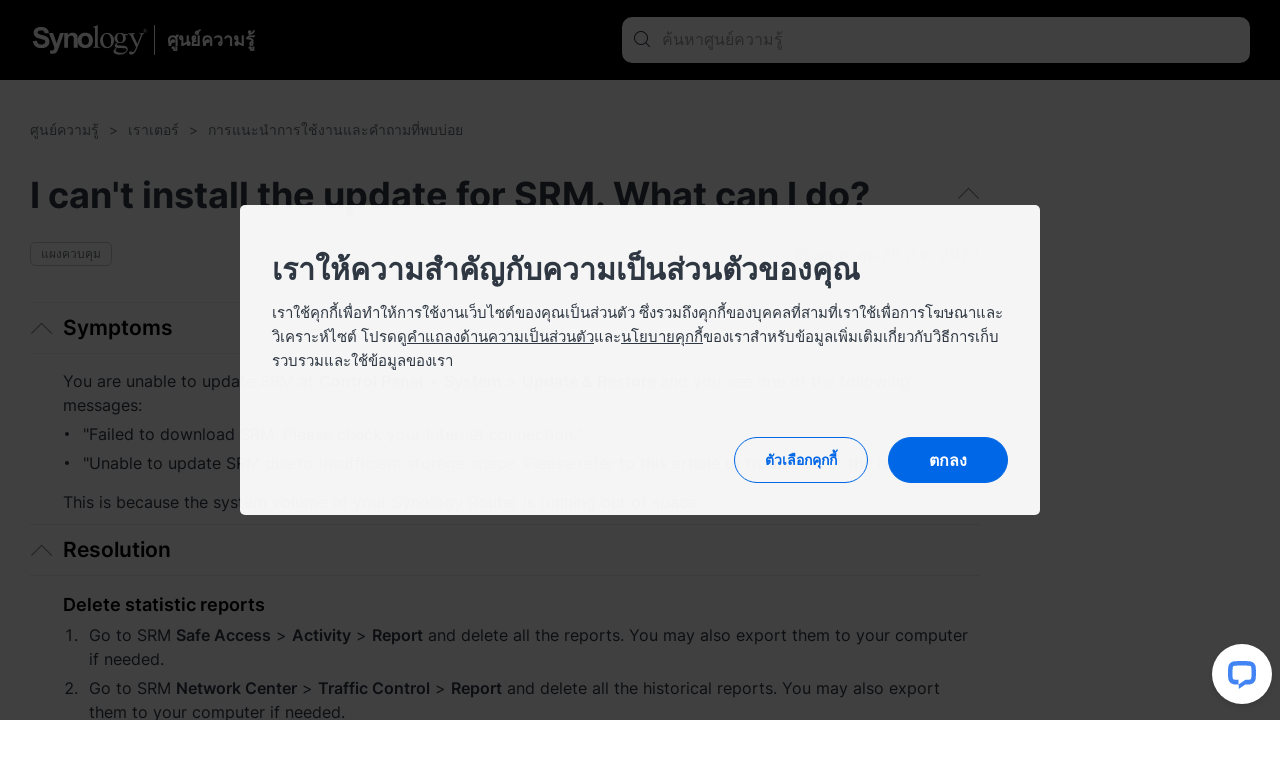

--- FILE ---
content_type: text/html; charset=UTF-8
request_url: https://kb.synology.com/th-th/SRM/tutorial/What_can_I_do_if_SRM_download_fails
body_size: 76707
content:
<!DOCTYPE html>
<html lang="th-th" data-lang-code="th-th">
<head>
    <meta charset="utf-8">
    <meta http-equiv="X-UA-Compatible" content="IE=edge,chrome=1">
    <meta name="viewport" content="width=device-width, initial-scale=1.0">
    <meta name="author" content="Synology Inc.">


    <title>I can't install the update for SRM. What can I do?  - Synology ศูนย์ความรู้</title>
    <meta name="description" content="ศูนย์ความรู้ของ Synology ให้การสนับสนุนที่ครอบคลุม ให้คำตอบกับคำถามที่พบบ่อย ขั้นตอนการแก้ไขปัญหา การแนะนำการใช้งานซอฟต์แวร์ และเอกสารทางเทคนิคทั้งหมดที่คุณต้องการ">
    <meta property="og:title" content="I can't install the update for SRM. What can I do?  - Synology ศูนย์ความรู้" />
    <meta property="og:description" content="ศูนย์ความรู้ของ Synology ให้การสนับสนุนที่ครอบคลุม ให้คำตอบกับคำถามที่พบบ่อย ขั้นตอนการแก้ไขปัญหา การแนะนำการใช้งานซอฟต์แวร์ และเอกสารทางเทคนิคทั้งหมดที่คุณต้องการ" />
    <meta name="twitter:title" content="I can't install the update for SRM. What can I do?  - Synology ศูนย์ความรู้">
    <meta name="twitter:description" content="ศูนย์ความรู้ของ Synology ให้การสนับสนุนที่ครอบคลุม ให้คำตอบกับคำถามที่พบบ่อย ขั้นตอนการแก้ไขปัญหา การแนะนำการใช้งานซอฟต์แวร์ และเอกสารทางเทคนิคทั้งหมดที่คุณต้องการ">


            <meta property="og:type" content="website">
        <meta property="og:url" content="">
        <meta property="og:image" content="https://fileres.synology.com/images/common/meta-tag-preview-image/img_synology.jpg">
        <meta property="og:image:secure_url" content="https://fileres.synology.com/images/common/meta-tag-preview-image/img_synology.jpg"/>
        <meta property="og:image:type" content="image/jpg">
        <meta property="og:image:width" content="1200">
        <meta property="og:image:height" content="628">

        <meta name="twitter:card" content="summary_large_image">
        <meta name="twitter:image" content="https://fileres.synology.com/images/common/meta-tag-preview-image/img_synology.jpg">
        <meta name="twitter:image:width" content="1200">
        <meta name="twitter:image:height" content="628">
        <meta name="twitter:image:alt" content="Synology Inc.">
    
    
    <base href="https://kb.synology.com" />
    <link id="favicon" rel="shortcut icon" href="https://fileres.synology.com/images/common/favicon/syno/favicon.ico">

    <link rel="icon" type="image/png" sizes="144x144" href="https://fileres.synology.com/images/common/favicon/syno/icon-144x144.png">
    <link rel="icon" type="image/png" sizes="96x96" href="https://fileres.synology.com/images/common/favicon/syno/icon-96x96.png">
    <link rel="icon" type="image/png" sizes="64x64" href="https://fileres.synology.com/images/common/favicon/syno/icon-64x64.png">
    <link rel="icon" type="image/png" sizes="32x32" href="https://fileres.synology.com/images/common/favicon/syno/icon-32x32.png">
    <link rel="icon" type="image/png" sizes="16x16" href="https://fileres.synology.com/images/common/favicon/syno/icon-16x16.png">

    <link rel="apple-touch-icon" sizes="180x180" href="https://fileres.synology.com/images/common/favicon/syno/icon-180x180.png">
    <link rel="apple-touch-icon" sizes="167x167" href="https://fileres.synology.com/images/common/favicon/syno/icon-167x167.png">
    <link rel="apple-touch-icon" sizes="152x152" href="https://fileres.synology.com/images/common/favicon/syno/icon-152x152.png">
    <link rel="apple-touch-icon" sizes="120x120" href="https://fileres.synology.com/images/common/favicon/syno/icon-120x120.png">

        
    <link rel="stylesheet" href="/css/dsygno.min.css?id=135059bda7a95ced13ecae8368058993">
    <link rel="stylesheet" href="/css/syno.css?id=c0851f62434c6653ead4b2a8e81944aa">
    <script>
    window.SYNO_WEB = window.SYNO_WEB || {};
    window.SYNO_WEB.lang = "th-th";
    window.SYNO_WEB.languages = {"area_americas":{"en-br":"Brazil - English","en-ca":"Canada - English","en-us":"United States - English","es-mx":"M\u00e9xico - Espa\u00f1ol"},"area_asia":{"en-au":"Australia - English","en-id":"Indonesia - English","en-in":"India - English","en-my":"Malaysia - English","en-nz":"New Zealand - English","en-ph":"Philippines - English","en-sg":"Singapore - English","ja-jp":"\u65e5\u672c - \u65e5\u672c\u8a9e","ko-kr":"\ub300\ud55c\ubbfc\uad6d - \ud55c\uad6d\uc5b4","th-th":"\u0e44\u0e17\u0e22 - \u0e44\u0e17\u0e22","vi-vn":"Vi\u1ec7t Nam - Ti\u1ebfng Vi\u1ec7t","zh-hk":"\u9999\u6e2f\u7279\u5225\u884c\u653f\u5340 - \u7e41\u9ad4\u4e2d\u6587","zh-tw":"\u53f0\u7063 - \u7e41\u9ad4\u4e2d\u6587"},"area_europe":{"cs-cz":"\u010cesk\u00e1 republika - \u010ce\u0161tina","da-dk":"Danmark - Dansk","de-de":"Deutschland - Deutsch","en-ro":"Romania - English","en-uk":"United Kingdom - English","es-es":"Espa\u00f1a - Espa\u00f1ol","fr-fr":"France - Fran\u00e7ais","hu-hu":"Magyarorsz\u00e1g - Magyar","it-it":"Italia - Italiano","nl-nl":"Nederland - Nederlands","pl-pl":"Polska - Polski","ru-ru":"\u0420\u043e\u0441\u0441\u0438\u044f - \u0420\u0443\u0441\u0441\u043a\u0438\u0439","sv-se":"Sverige - Svenska","tr-tr":"T\u00fcrkiye - T\u00fcrk\u00e7e"},"area_region":{"en-af":"Africa - English","en-eu":"Europe - English","en-global":"Global - English","en-me":"Middle East - English"}};
    window.SYNO_WEB.lang_moment = "th";
    window.SYNO_WEB.base_uri = "https:\/\/kb.synology.com";
    window.SYNO_WEB.kb_uri = "https:\/\/kb.synology.com";
    window.SYNO_WEB.website_mode = "production";
    window.SYNO_WEB.is_china = false;
    window.SYNO_WEB.is_europe = false;
    window.SYNO_WEB.is_internal = false;

    window.SYNO_STRINGS = {"common":{"area_americas":"\u0e2d\u0e40\u0e21\u0e23\u0e34\u0e01\u0e32","area_asia":"\u0e40\u0e2d\u0e40\u0e0a\u0e35\u0e22\u0e41\u0e1b\u0e0b\u0e34\u0e1f\u0e34\u0e01","area_europe":"\u0e22\u0e38\u0e42\u0e23\u0e1b","area_region":"\u0e20\u0e39\u0e21\u0e34\u0e20\u0e32\u0e04","btn_clear":"\u0e25\u0e49\u0e32\u0e07","colon":": ","label_quick_link":"\u0e25\u0e34\u0e07\u0e01\u0e4c\u0e14\u0e48\u0e27\u0e19","lang_popup_title":"\u0e42\u0e1b\u0e23\u0e14\u0e40\u0e25\u0e37\u0e2d\u0e01\u0e20\u0e32\u0e29\u0e32\u0e17\u0e35\u0e48\u0e15\u0e49\u0e2d\u0e07\u0e01\u0e32\u0e23","placeholder_no_quicklinks":"\u0e01\u0e14 Enter \u0e40\u0e1e\u0e37\u0e48\u0e2d\u0e04\u0e49\u0e19\u0e2b\u0e32","result_count":"\u0e1c\u0e25\u0e01\u0e32\u0e23\u0e04\u0e49\u0e19\u0e2b\u0e32@num@"},"footer":{"copyright":"\u0e25\u0e34\u0e02\u0e2a\u0e34\u0e17\u0e18\u0e34\u0e4c \u00a9 2026 Synology Inc. \u0e2a\u0e07\u0e27\u0e19\u0e25\u0e34\u0e02\u0e2a\u0e34\u0e17\u0e18\u0e34\u0e4c","privacy":"\u0e04\u0e27\u0e32\u0e21\u0e40\u0e1b\u0e47\u0e19\u0e2a\u0e48\u0e27\u0e19\u0e15\u0e31\u0e27","social_links_fb":"https:\/\/www.facebook.com\/synology?ref=nf","social_links_instagram":"https:\/\/www.instagram.com\/synology.official\/","social_links_twitter":"https:\/\/twitter.com\/synology","social_links_youtube":"https:\/\/www.youtube.com\/user\/synologyinc","terms_conditions":"\u0e02\u0e49\u0e2d\u0e01\u0e33\u0e2b\u0e19\u0e14 &amp; \u0e40\u0e07\u0e37\u0e48\u0e2d\u0e19\u0e44\u0e02"},"button":{"download":"\u0e14\u0e32\u0e27\u0e19\u0e4c\u0e42\u0e2b\u0e25\u0e14","show_less":"\u0e41\u0e2a\u0e14\u0e07\u0e19\u0e49\u0e2d\u0e22\u0e25\u0e07","show_more":"\u0e41\u0e2a\u0e14\u0e07\u0e21\u0e32\u0e01\u0e02\u0e36\u0e49\u0e19","view_help":"View Help"},"frontpage":{"breadcrumbs_results":"\u0e1c\u0e25\u0e01\u0e32\u0e23\u0e04\u0e49\u0e19\u0e2b\u0e32","chapter":"\u0e2a\u0e32\u0e23\u0e1a\u0e31\u0e0d","header_synology_logo_url":"https:\/\/www.synology.com\/","header_title":"\u0e28\u0e39\u0e19\u0e22\u0e4c\u0e04\u0e27\u0e32\u0e21\u0e23\u0e39\u0e49","header_title_internal":"Knowledge Center <span>Internal Edition<\/span>","kb_main_help_title":"\u0e27\u0e34\u0e18\u0e35\u0e43\u0e0a\u0e49","knowledgebase_disclaimer_2020_04":"\u0e1a\u0e32\u0e07\u0e1a\u0e17\u0e04\u0e27\u0e32\u0e21\u0e08\u0e30\u0e41\u0e1b\u0e25\u0e21\u0e32\u0e08\u0e32\u0e01\u0e20\u0e32\u0e29\u0e32\u0e2d\u0e31\u0e07\u0e01\u0e24\u0e29\u0e14\u0e49\u0e27\u0e22\u0e40\u0e04\u0e23\u0e37\u0e48\u0e2d\u0e07\u0e21\u0e37\u0e2d\u0e01\u0e32\u0e23\u0e41\u0e1b\u0e25\u0e41\u0e25\u0e30\u0e2d\u0e32\u0e08\u0e21\u0e35\u0e04\u0e27\u0e32\u0e21\u0e44\u0e21\u0e48\u0e16\u0e39\u0e01\u0e15\u0e49\u0e2d\u0e07\u0e2b\u0e23\u0e37\u0e2d\u0e44\u0e27\u0e22\u0e32\u0e01\u0e23\u0e13\u0e4c\u0e1c\u0e34\u0e14\u0e1e\u0e25\u0e32\u0e14","name":"\u0e28\u0e39\u0e19\u0e22\u0e4c\u0e04\u0e27\u0e32\u0e21\u0e23\u0e39\u0e49","no_result_title":"\u0e44\u0e21\u0e48\u0e21\u0e35\u0e1c\u0e25\u0e25\u0e31\u0e1e\u0e18\u0e4c \u0e42\u0e1b\u0e23\u0e14\u0e25\u0e2d\u0e07\u0e04\u0e35\u0e22\u0e4c\u0e40\u0e27\u0e34\u0e23\u0e4c\u0e14\u0e41\u0e25\u0e30\u0e40\u0e01\u0e13\u0e11\u0e4c\u0e15\u0e31\u0e27\u0e01\u0e23\u0e2d\u0e07\u0e2d\u0e37\u0e48\u0e19","placeholder_filter":"\u0e04\u0e49\u0e19\u0e2b\u0e32","placeholder_no_quicklinks":"\u0e01\u0e14 Enter \u0e40\u0e1e\u0e37\u0e48\u0e2d\u0e04\u0e49\u0e19\u0e2b\u0e32","placeholder_quicklinks":"\u0e25\u0e34\u0e07\u0e01\u0e4c\u0e14\u0e48\u0e27\u0e19","placeholder_search":"\u0e04\u0e49\u0e19\u0e2b\u0e32\u0e28\u0e39\u0e19\u0e22\u0e4c\u0e04\u0e27\u0e32\u0e21\u0e23\u0e39\u0e49","placeholder_suggested":"\u0e01\u0e32\u0e23\u0e04\u0e49\u0e19\u0e2b\u0e32\u0e17\u0e35\u0e48\u0e41\u0e19\u0e30\u0e19\u0e33","publish_date":"\u0e2d\u0e31\u0e1b\u0e40\u0e14\u0e15\u0e25\u0e48\u0e32\u0e2a\u0e38\u0e14:","publish_date_pdf":"\u0e2d\u0e31\u0e1b\u0e40\u0e14\u0e15\u0e25\u0e48\u0e32\u0e2a\u0e38\u0e14:","sort_by":"\u0e40\u0e23\u0e35\u0e22\u0e07\u0e15\u0e32\u0e21","sort_by_date":"\u0e27\u0e31\u0e19\u0e17\u0e35\u0e48","sort_by_relevance":"\u0e04\u0e27\u0e32\u0e21\u0e40\u0e01\u0e35\u0e48\u0e22\u0e27\u0e02\u0e49\u0e2d\u0e07"},"source":{"CFR":"\u0e23\u0e32\u0e22\u0e07\u0e32\u0e19\u0e01\u0e32\u0e23\u0e1b\u0e25\u0e48\u0e2d\u0e22\u0e01\u0e4a\u0e32\u0e0b\u0e04\u0e32\u0e23\u0e4c\u0e1a\u0e2d\u0e19","developer_guide":"\u0e04\u0e39\u0e48\u0e21\u0e37\u0e2d\u0e2a\u0e33\u0e2b\u0e23\u0e31\u0e1a\u0e1c\u0e39\u0e49\u0e1e\u0e31\u0e12\u0e19\u0e32","hardware_installation_guide":"\u0e04\u0e39\u0e48\u0e21\u0e37\u0e2d\u0e1c\u0e25\u0e34\u0e15\u0e20\u0e31\u0e13\u0e11\u0e4c","hardware_specification":"\u0e40\u0e2d\u0e01\u0e2a\u0e32\u0e23\u0e02\u0e49\u0e2d\u0e21\u0e39\u0e25","help":"\u0e27\u0e34\u0e18\u0e35\u0e43\u0e0a\u0e49","product_insight":"\u0e02\u0e49\u0e2d\u0e21\u0e39\u0e25\u0e40\u0e0a\u0e34\u0e07\u0e25\u0e36\u0e01\u0e02\u0e2d\u0e07\u0e2a\u0e34\u0e19\u0e04\u0e49\u0e32","product_specification":"\u0e02\u0e49\u0e2d\u0e21\u0e39\u0e25\u0e08\u0e33\u0e40\u0e1e\u0e32\u0e30\u0e02\u0e2d\u0e07\u0e1c\u0e25\u0e34\u0e15\u0e20\u0e31\u0e13\u0e11\u0e4c","release_note":"Release Note","software_specification":"\u0e02\u0e49\u0e2d\u0e21\u0e39\u0e25\u0e08\u0e33\u0e40\u0e1e\u0e32\u0e30\u0e02\u0e2d\u0e07\u0e0b\u0e2d\u0e1f\u0e15\u0e4c\u0e41\u0e27\u0e23\u0e4c","system_manual":"\u0e04\u0e39\u0e48\u0e21\u0e37\u0e2d\u0e1c\u0e25\u0e34\u0e15\u0e20\u0e31\u0e13\u0e11\u0e4c","tutorial":"\u0e01\u0e32\u0e23\u0e41\u0e19\u0e30\u0e19\u0e33\u0e01\u0e32\u0e23\u0e43\u0e0a\u0e49\u0e07\u0e32\u0e19\u0e41\u0e25\u0e30\u0e04\u0e33\u0e16\u0e32\u0e21\u0e17\u0e35\u0e48\u0e1e\u0e1a\u0e1a\u0e48\u0e2d\u0e22","user_guide":"\u0e04\u0e39\u0e48\u0e21\u0e37\u0e2d\u0e2a\u0e33\u0e2b\u0e23\u0e31\u0e1a\u0e1c\u0e39\u0e49\u0e43\u0e0a\u0e49\u0e07\u0e32\u0e19","video":"\u0e27\u0e34\u0e14\u0e35\u0e42\u0e2d\u0e41\u0e19\u0e30\u0e19\u0e33\u0e01\u0e32\u0e23\u0e43\u0e0a\u0e49\u0e07\u0e32\u0e19","visio_stencil":"Visio Stencil","white_paper":"\u0e40\u0e2d\u0e01\u0e2a\u0e32\u0e23\u0e2a\u0e23\u0e38\u0e1b"},"os":{"APM":"ActiveProtect","BeeDrive":"BeeDrive","BeeStation":"BeeStation","C2":"C2","DSM":"DiskStation Manager","DSMUC":"Unified Controller","GSM":"GridStation Manager","PAM":"Parallel Active Manager","SRM":"Synology Router Manager","Surveillance":"Surveillance Station","SurveillanceStation":"Surveillance Station"},"filter":{"clear_all":"\u0e25\u0e49\u0e32\u0e07\u0e17\u0e31\u0e49\u0e07\u0e2b\u0e21\u0e14","date_range":"\u0e0a\u0e48\u0e27\u0e07\u0e27\u0e31\u0e19\u0e17\u0e35\u0e48","model":"\u0e23\u0e38\u0e48\u0e19","model_dropdown_placeholder":"\u0e1b\u0e49\u0e2d\u0e19\u0e0a\u0e37\u0e48\u0e2d\u0e23\u0e38\u0e48\u0e19\u0e02\u0e2d\u0e07\u0e1c\u0e25\u0e34\u0e15\u0e20\u0e31\u0e13\u0e11\u0e4c","model_placeholder":"\u0e04\u0e49\u0e19\u0e2b\u0e32\u0e1c\u0e25\u0e34\u0e15\u0e20\u0e31\u0e13\u0e11\u0e4c Synology \u0e02\u0e2d\u0e07\u0e04\u0e38\u0e13","os_version":"\u0e23\u0e30\u0e1a\u0e1a","permissions":"\u0e2a\u0e34\u0e17\u0e18\u0e34\u0e4c","service":"\u0e41\u0e1e\u0e47\u0e01\u0e40\u0e01\u0e08","source":"\u0e41\u0e2b\u0e25\u0e48\u0e07\u0e02\u0e49\u0e2d\u0e21\u0e39\u0e25","tag":"\u0e41\u0e17\u0e47\u0e01"},"date_range":{"any_time":"\u0e17\u0e38\u0e01\u0e40\u0e27\u0e25\u0e32","past_month":"\u0e40\u0e14\u0e37\u0e2d\u0e19\u0e17\u0e35\u0e48\u0e1c\u0e48\u0e32\u0e19\u0e21\u0e32","past_week":"\u0e2a\u0e31\u0e1b\u0e14\u0e32\u0e2b\u0e4c\u0e17\u0e35\u0e48\u0e1c\u0e48\u0e32\u0e19\u0e21\u0e32","past_year":"\u0e1b\u0e35\u0e17\u0e35\u0e48\u0e1c\u0e48\u0e32\u0e19\u0e21\u0e32"},"landing":{"bee_dialog_title":"\u0e40\u0e25\u0e37\u0e2d\u0e01\u0e1c\u0e25\u0e34\u0e15\u0e20\u0e31\u0e13\u0e11\u0e4c","btn_find_product":"\u0e04\u0e49\u0e19\u0e2b\u0e32\u0e1c\u0e25\u0e34\u0e15\u0e20\u0e31\u0e13\u0e11\u0e4c","by_category_C2":"\u0e1a\u0e23\u0e34\u0e01\u0e32\u0e23 C2","by_category_DSM":"NAS \u0e41\u0e25\u0e30 SAN","by_category_SRM":"\u0e40\u0e23\u0e32\u0e40\u0e15\u0e2d\u0e23\u0e4c","by_category_SurveillanceStation":"\u0e23\u0e30\u0e1a\u0e1a Surveillance","by_category_basic_help":"\u0e27\u0e34\u0e18\u0e35\u0e43\u0e0a\u0e49","by_category_basic_help_url":"DSM\/help","by_category_basic_p":"\u0e44\u0e02\u0e02\u0e49\u0e2d\u0e2a\u0e07\u0e2a\u0e31\u0e22\u0e02\u0e2d\u0e07\u0e04\u0e38\u0e13\u0e41\u0e25\u0e30\u0e40\u0e23\u0e35\u0e22\u0e19\u0e23\u0e39\u0e49\u0e40\u0e1e\u0e34\u0e48\u0e21\u0e40\u0e15\u0e34\u0e21\u0e40\u0e01\u0e35\u0e48\u0e22\u0e27\u0e01\u0e31\u0e1a\u0e1c\u0e25\u0e34\u0e15\u0e20\u0e31\u0e13\u0e11\u0e4c Synology","by_category_basic_release_note":"Release Note","by_category_basic_release_note_url":"search?sources%5B%5D=release_note","by_category_basic_software_specification":"\u0e02\u0e49\u0e2d\u0e21\u0e39\u0e25\u0e08\u0e33\u0e40\u0e1e\u0e32\u0e30\u0e02\u0e2d\u0e07\u0e0b\u0e2d\u0e1f\u0e15\u0e4c\u0e41\u0e27\u0e23\u0e4c","by_category_basic_software_specification_url":"search?sources%5B%5D=software_specification","by_category_basic_title":"\u0e01\u0e32\u0e23\u0e41\u0e19\u0e30\u0e19\u0e33\u0e01\u0e32\u0e23\u0e43\u0e0a\u0e49\u0e07\u0e32\u0e19\u0e41\u0e25\u0e30\u0e02\u0e49\u0e2d\u0e21\u0e39\u0e25","by_category_basic_tutorial":"\u0e01\u0e32\u0e23\u0e41\u0e19\u0e30\u0e19\u0e33\u0e01\u0e32\u0e23\u0e43\u0e0a\u0e49\u0e07\u0e32\u0e19\u0e41\u0e25\u0e30\u0e04\u0e33\u0e16\u0e32\u0e21\u0e17\u0e35\u0e48\u0e1e\u0e1a\u0e1a\u0e48\u0e2d\u0e22","by_category_basic_tutorial_url":"search?sources%5B%5D=tutorial","by_category_doc_developer_guide":"\u0e04\u0e39\u0e48\u0e21\u0e37\u0e2d\u0e1c\u0e39\u0e49\u0e1e\u0e31\u0e12\u0e19\u0e32","by_category_doc_developer_guide_url":"search?sources%5B%5D=developer_guide","by_category_doc_p":"\u0e04\u0e49\u0e19\u0e2b\u0e32\u0e04\u0e39\u0e48\u0e21\u0e37\u0e2d \u0e41\u0e19\u0e27\u0e1b\u0e0f\u0e34\u0e1a\u0e31\u0e15\u0e34\u0e17\u0e35\u0e48\u0e14\u0e35\u0e17\u0e35\u0e48\u0e2a\u0e38\u0e14 \u0e01\u0e32\u0e23\u0e2d\u0e49\u0e32\u0e07\u0e2d\u0e34\u0e07 API \u0e41\u0e25\u0e30\u0e2d\u0e37\u0e48\u0e19\u0e46","by_category_doc_title":"\u0e40\u0e2d\u0e01\u0e2a\u0e32\u0e23","by_category_doc_user_guide":"\u0e04\u0e39\u0e48\u0e21\u0e37\u0e2d\u0e1c\u0e39\u0e49\u0e43\u0e0a\u0e49","by_category_doc_user_guide_url":"search?sources%5B%5D=user_guide","by_category_doc_white_paper":"\u0e40\u0e2d\u0e01\u0e2a\u0e32\u0e23\u0e2a\u0e23\u0e38\u0e1b","by_category_doc_white_paper_url":"search?sources%5B%5D=white_paper","by_category_p":"\u0e40\u0e25\u0e37\u0e2d\u0e01\u0e1b\u0e23\u0e30\u0e40\u0e20\u0e17\u0e2a\u0e33\u0e2b\u0e23\u0e31\u0e1a\u0e41\u0e2b\u0e25\u0e48\u0e07\u0e02\u0e49\u0e2d\u0e21\u0e39\u0e25\u0e40\u0e1e\u0e34\u0e48\u0e21\u0e40\u0e15\u0e34\u0e21","by_category_product_p":"\u0e40\u0e25\u0e37\u0e2d\u0e01\u0e23\u0e38\u0e48\u0e19\u0e02\u0e2d\u0e07\u0e04\u0e38\u0e13\u0e40\u0e1e\u0e37\u0e48\u0e2d\u0e23\u0e31\u0e1a\u0e40\u0e2d\u0e01\u0e2a\u0e32\u0e23\u0e17\u0e35\u0e48\u0e40\u0e01\u0e35\u0e48\u0e22\u0e27\u0e02\u0e49\u0e2d\u0e07","by_category_product_title":"\u0e04\u0e49\u0e19\u0e2b\u0e32\u0e04\u0e39\u0e48\u0e21\u0e37\u0e2d\u0e1c\u0e25\u0e34\u0e15\u0e20\u0e31\u0e13\u0e11\u0e4c\u0e41\u0e25\u0e30\u0e14\u0e32\u0e15\u0e49\u0e32\u0e0a\u0e35\u0e15","by_category_resources_compatibility":"\u0e04\u0e27\u0e32\u0e21\u0e40\u0e02\u0e49\u0e32\u0e01\u0e31\u0e19\u0e44\u0e14\u0e49\u0e02\u0e2d\u0e07\u0e1c\u0e25\u0e34\u0e15\u0e20\u0e31\u0e13\u0e11\u0e4c","by_category_resources_compatibility_url":"https:\/\/www.synology.com\/compatibility","by_category_resources_developer_tool":"\u0e40\u0e04\u0e23\u0e37\u0e48\u0e2d\u0e07\u0e21\u0e37\u0e2d\u0e1c\u0e39\u0e49\u0e1e\u0e31\u0e12\u0e19\u0e32","by_category_resources_developer_tool_url":"https:\/\/www.synology.com\/support\/developer","by_category_resources_download":"\u0e28\u0e39\u0e19\u0e22\u0e4c\u0e14\u0e32\u0e27\u0e19\u0e4c\u0e42\u0e2b\u0e25\u0e14","by_category_resources_download_url":"https:\/\/www.synology.com\/support\/download","by_category_resources_p":"\u0e04\u0e49\u0e19\u0e1e\u0e1a\u0e40\u0e04\u0e23\u0e37\u0e48\u0e2d\u0e07\u0e21\u0e37\u0e2d\u0e17\u0e35\u0e48\u0e21\u0e35\u0e1b\u0e23\u0e30\u0e42\u0e22\u0e0a\u0e19\u0e4c\u0e41\u0e25\u0e30\u0e02\u0e49\u0e2d\u0e21\u0e39\u0e25\u0e2d\u0e37\u0e48\u0e19\u0e46","by_category_resources_product_status":"\u0e2a\u0e16\u0e32\u0e19\u0e30\u0e01\u0e32\u0e23\u0e2a\u0e19\u0e31\u0e1a\u0e2a\u0e19\u0e38\u0e19\u0e1c\u0e25\u0e34\u0e15\u0e20\u0e31\u0e13\u0e11\u0e4c","by_category_resources_product_status_url":"https:\/\/www.synology.com\/products\/status","by_category_resources_title":"\u0e23\u0e32\u0e22\u0e01\u0e32\u0e23\u0e17\u0e35\u0e48\u0e14\u0e32\u0e27\u0e19\u0e4c\u0e42\u0e2b\u0e25\u0e14\u0e44\u0e14\u0e49\u0e41\u0e25\u0e30\u0e41\u0e2b\u0e25\u0e48\u0e07\u0e02\u0e49\u0e2d\u0e21\u0e39\u0e25","by_category_title":"\u0e04\u0e49\u0e19\u0e2b\u0e32\u0e04\u0e33\u0e15\u0e2d\u0e1a\u0e15\u0e32\u0e21\u0e1b\u0e23\u0e30\u0e40\u0e20\u0e17","by_help_desc":"\u0e40\u0e25\u0e37\u0e2d\u0e01\u0e2a\u0e20\u0e32\u0e1e\u0e41\u0e27\u0e14\u0e25\u0e49\u0e2d\u0e21\u0e01\u0e32\u0e23\u0e17\u0e33\u0e07\u0e32\u0e19\u0e40\u0e1e\u0e37\u0e48\u0e2d\u0e23\u0e31\u0e1a\u0e1a\u0e17\u0e04\u0e27\u0e32\u0e21\u0e27\u0e34\u0e18\u0e35\u0e43\u0e0a\u0e49\u0e17\u0e35\u0e48\u0e40\u0e01\u0e35\u0e48\u0e22\u0e27\u0e02\u0e49\u0e2d\u0e07","by_help_title":"\u0e23\u0e31\u0e1a\u0e04\u0e27\u0e32\u0e21\u0e0a\u0e48\u0e27\u0e22\u0e40\u0e2b\u0e25\u0e37\u0e2d\u0e41\u0e1a\u0e1a\u0e21\u0e35\u0e04\u0e33\u0e41\u0e19\u0e30\u0e19\u0e33","by_os_label_APM":"ActiveProtect","by_os_label_Bee":"Bee","by_os_label_BeeDrive":"BeeDrive","by_os_label_BeeStation":"BeeStation","by_os_label_C2":"\u0e1a\u0e23\u0e34\u0e01\u0e32\u0e23 C2","by_os_label_DSM":"NAS \u0e41\u0e25\u0e30 SAN","by_os_label_PAM":"PAM","by_os_label_SRM":"\u0e40\u0e23\u0e32\u0e40\u0e15\u0e2d\u0e23\u0e4c","by_os_label_SurveillanceStation":"\u0e23\u0e30\u0e1a\u0e1a Surveillance","by_os_p":"\u0e40\u0e25\u0e37\u0e2d\u0e01\u0e2a\u0e32\u0e22\u0e1c\u0e25\u0e34\u0e15\u0e20\u0e31\u0e13\u0e11\u0e4c\u0e40\u0e1e\u0e37\u0e48\u0e2d\u0e14\u0e39\u0e41\u0e2b\u0e25\u0e48\u0e07\u0e02\u0e49\u0e2d\u0e21\u0e39\u0e25\u0e40\u0e1e\u0e34\u0e48\u0e21\u0e40\u0e15\u0e34\u0e21","by_os_title":"\u0e04\u0e49\u0e19\u0e2b\u0e32\u0e04\u0e33\u0e15\u0e2d\u0e1a\u0e15\u0e32\u0e21\u0e1c\u0e25\u0e34\u0e15\u0e20\u0e31\u0e13\u0e11\u0e4c","get_help_community_p":"\u0e04\u0e49\u0e19\u0e2b\u0e32\u0e04\u0e33\u0e15\u0e2d\u0e1a \u0e16\u0e32\u0e21\u0e04\u0e33\u0e16\u0e32\u0e21 \u0e41\u0e25\u0e30\u0e15\u0e34\u0e14\u0e15\u0e48\u0e2d\u0e1e\u0e39\u0e14\u0e04\u0e38\u0e22\u0e01\u0e31\u0e1a\u0e1c\u0e39\u0e49\u0e17\u0e35\u0e48\u0e0a\u0e37\u0e48\u0e19\u0e0a\u0e2d\u0e1a Synology","get_help_community_title":"Synology Community","get_help_community_url":"https:\/\/community.synology.com\/enu","get_help_support_p":"\u0e23\u0e31\u0e1a\u0e01\u0e32\u0e23\u0e2a\u0e19\u0e31\u0e1a\u0e2a\u0e19\u0e38\u0e19\u0e17\u0e32\u0e07\u0e40\u0e17\u0e04\u0e19\u0e34\u0e04\u0e2b\u0e23\u0e37\u0e2d\u0e41\u0e08\u0e49\u0e07\u0e1b\u0e31\u0e0d\u0e2b\u0e32\u0e01\u0e31\u0e1a\u0e40\u0e23\u0e32","get_help_support_title":"\u0e15\u0e34\u0e14\u0e15\u0e48\u0e2d\u0e2b\u0e32\u0e40\u0e23\u0e32","get_help_support_url":"https:\/\/www.synology.com\/th-th\/company\/contact_us","only_bee_drive_release":"F","subheader_title":"\u0e40\u0e23\u0e32\u0e08\u0e30\u0e0a\u0e48\u0e27\u0e22\u0e04\u0e38\u0e13\u0e44\u0e14\u0e49\u0e2d\u0e22\u0e48\u0e32\u0e07\u0e44\u0e23"},"landing_detail":{"apm_function_help_btn":"\u0e44\u0e1b\u0e17\u0e35\u0e48\u0e27\u0e34\u0e18\u0e35\u0e43\u0e0a\u0e49","apm_function_help_btn_url":"APM\/help","apm_function_help_p":"\u0e40\u0e23\u0e35\u0e22\u0e19\u0e23\u0e39\u0e49\u0e27\u0e34\u0e18\u0e35\u0e01\u0e32\u0e23\u0e43\u0e0a\u0e49\u0e1f\u0e31\u0e07\u0e01\u0e4c\u0e0a\u0e31\u0e19\u0e15\u0e48\u0e32\u0e07\u0e46 \u0e43\u0e19 ActiveProtect Manager (APM)","apm_function_help_title":"\u0e04\u0e49\u0e19\u0e2b\u0e32\u0e42\u0e0b\u0e25\u0e39\u0e0a\u0e31\u0e19\u0e43\u0e19\u0e27\u0e34\u0e18\u0e35\u0e43\u0e0a\u0e49","apm_subheader_p":"\u0e1b\u0e01\u0e1b\u0e49\u0e2d\u0e07\u0e02\u0e49\u0e2d\u0e21\u0e39\u0e25\u0e02\u0e2d\u0e07\u0e2d\u0e07\u0e04\u0e4c\u0e01\u0e23\u0e2d\u0e22\u0e48\u0e32\u0e07\u0e04\u0e23\u0e1a\u0e16\u0e49\u0e27\u0e19\u0e14\u0e49\u0e27\u0e22\u0e1f\u0e35\u0e40\u0e08\u0e2d\u0e23\u0e4c\u0e17\u0e35\u0e48\u0e2d\u0e2d\u0e01\u0e41\u0e1a\u0e1a\u0e21\u0e32\u0e42\u0e14\u0e22\u0e40\u0e09\u0e1e\u0e32\u0e30\u0e2a\u0e33\u0e2b\u0e23\u0e31\u0e1a\u0e01\u0e32\u0e23\u0e2a\u0e33\u0e23\u0e2d\u0e07\u0e02\u0e49\u0e2d\u0e21\u0e39\u0e25\u0e1c\u0e48\u0e32\u0e19 APM.","apm_subheader_title":"ActiveProtect","apm_topic_p":"\u0e15\u0e23\u0e27\u0e08\u0e2a\u0e2d\u0e1a\u0e2b\u0e31\u0e27\u0e02\u0e49\u0e2d ActiveProtect \u0e17\u0e35\u0e48\u0e40\u0e01\u0e35\u0e48\u0e22\u0e27\u0e02\u0e49\u0e2d\u0e07\u0e41\u0e25\u0e30\u0e40\u0e1b\u0e47\u0e19\u0e17\u0e35\u0e48\u0e19\u0e34\u0e22\u0e21\u0e21\u0e32\u0e01\u0e17\u0e35\u0e48\u0e2a\u0e38\u0e14","apm_topic_release_note":"\u0e1a\u0e31\u0e19\u0e17\u0e36\u0e01\u0e22\u0e48\u0e2d\u0e1b\u0e23\u0e30\u0e08\u0e33\u0e23\u0e38\u0e48\u0e19","apm_topic_release_note_url":"search?sources%5B%5D=release_note&os_versions%5B%5D=11","apm_topic_software_spec":"\u0e02\u0e49\u0e2d\u0e21\u0e39\u0e25\u0e0b\u0e2d\u0e1f\u0e15\u0e4c\u0e41\u0e27\u0e23\u0e4c","apm_topic_software_spec_url":"search?sources%5B%5D=release_note","apm_topic_title":"\u0e2b\u0e31\u0e27\u0e02\u0e49\u0e2d\u0e17\u0e35\u0e48\u0e01\u0e33\u0e25\u0e31\u0e07\u0e40\u0e1b\u0e47\u0e19\u0e17\u0e35\u0e48\u0e19\u0e34\u0e22\u0e21","apm_topic_tutorial":"\u0e04\u0e33\u0e16\u0e32\u0e21\u0e17\u0e35\u0e48\u0e1e\u0e1a\u0e1a\u0e48\u0e2d\u0e22","apm_topic_tutorial_url":"search?sources%5B%5D=tutorial&os_versions%5B%5D=11","apm_topic_user_guide":"\u0e04\u0e39\u0e48\u0e21\u0e37\u0e2d\u0e1c\u0e39\u0e49\u0e43\u0e0a\u0e49","apm_topic_user_guide_url":"search?sources%5B%5D=user_guide&os_versions%5B%5D=11","apm_video_p":"\u0e17\u0e33\u0e15\u0e32\u0e21\u0e04\u0e33\u0e41\u0e19\u0e30\u0e19\u0e33\u0e17\u0e35\u0e25\u0e30\u0e02\u0e31\u0e49\u0e19\u0e15\u0e2d\u0e19 \u0e23\u0e31\u0e1a\u0e40\u0e04\u0e25\u0e47\u0e14\u0e25\u0e31\u0e1a\u0e17\u0e35\u0e48\u0e40\u0e1b\u0e47\u0e19\u0e1b\u0e23\u0e30\u0e42\u0e22\u0e0a\u0e19\u0e4c \u0e41\u0e25\u0e30\u0e04\u0e49\u0e19\u0e2b\u0e32\u0e27\u0e34\u0e18\u0e35\u0e41\u0e01\u0e49\u0e1b\u0e31\u0e0d\u0e2b\u0e32\u0e14\u0e49\u0e27\u0e22 <a class=\"link-font\" href=\"search?sources%5B%5D=video&os_versions%5B%5D=9\">\u0e27\u0e34\u0e14\u0e35\u0e42\u0e2d\u0e02\u0e2d\u0e07\u0e40\u0e23\u0e32<\/a>.","apm_video_title":"\u0e27\u0e34\u0e14\u0e35\u0e42\u0e2d\u0e01\u0e32\u0e23\u0e1d\u0e36\u0e01\u0e43\u0e0a\u0e49\u0e07\u0e32\u0e19","beeDrive_subheader_p":"\u0e2a\u0e33\u0e23\u0e2d\u0e07\u0e41\u0e25\u0e30\u0e08\u0e31\u0e14\u0e40\u0e01\u0e47\u0e1a\u0e02\u0e49\u0e2d\u0e21\u0e39\u0e25\u0e04\u0e2d\u0e21\u0e1e\u0e34\u0e27\u0e40\u0e15\u0e2d\u0e23\u0e4c\u0e2b\u0e23\u0e37\u0e2d\u0e20\u0e32\u0e1e\u0e16\u0e48\u0e32\u0e22\u0e41\u0e25\u0e30\u0e27\u0e34\u0e14\u0e35\u0e42\u0e2d\u0e08\u0e32\u0e01\u0e21\u0e37\u0e2d\u0e16\u0e37\u0e2d\u0e44\u0e27\u0e49\u0e43\u0e19\u0e17\u0e35\u0e48\u0e40\u0e14\u0e35\u0e22\u0e27\u0e40\u0e1e\u0e37\u0e48\u0e2d\u0e01\u0e32\u0e23\u0e40\u0e02\u0e49\u0e32\u0e16\u0e36\u0e07\u0e17\u0e35\u0e48\u0e23\u0e32\u0e1a\u0e23\u0e37\u0e48\u0e19","beeDrive_subheader_title":"BeeDrive","beeDrive_topic_getting_started":"\u0e01\u0e32\u0e23\u0e40\u0e23\u0e34\u0e48\u0e21\u0e15\u0e49\u0e19\u0e43\u0e0a\u0e49\u0e07\u0e32\u0e19","beeDrive_topic_getting_started_url":"search?os_versions%5B%5D=9&tags%5B%5D=Quick_Start","beeDrive_topic_p":"\u0e14\u0e39\u0e2b\u0e31\u0e27\u0e02\u0e49\u0e2d BeeDrive \u0e17\u0e35\u0e48\u0e40\u0e01\u0e35\u0e48\u0e22\u0e27\u0e02\u0e49\u0e2d\u0e07\u0e41\u0e25\u0e30\u0e40\u0e1b\u0e47\u0e19\u0e17\u0e35\u0e48\u0e19\u0e34\u0e22\u0e21\u0e21\u0e32\u0e01\u0e17\u0e35\u0e48\u0e2a\u0e38\u0e14","beeDrive_topic_title":"\u0e2b\u0e31\u0e27\u0e02\u0e49\u0e2d\u0e17\u0e35\u0e48\u0e01\u0e33\u0e25\u0e31\u0e07\u0e21\u0e32\u0e41\u0e23\u0e07","beeDrive_topic_tutorial":"\u0e01\u0e32\u0e23\u0e41\u0e19\u0e30\u0e19\u0e33\u0e01\u0e32\u0e23\u0e43\u0e0a\u0e49\u0e07\u0e32\u0e19\u0e41\u0e25\u0e30\u0e04\u0e33\u0e16\u0e32\u0e21\u0e17\u0e35\u0e48\u0e1e\u0e1a\u0e1a\u0e48\u0e2d\u0e22","beeDrive_topic_tutorial_url":"search?sources%5B%5D=tutorial&os_versions%5B%5D=9","beeDrive_video_p":"\u0e17\u0e33\u0e15\u0e32\u0e21\u0e04\u0e33\u0e41\u0e19\u0e30\u0e19\u0e33\u0e17\u0e35\u0e25\u0e30\u0e02\u0e31\u0e49\u0e19\u0e15\u0e2d\u0e19 \u0e23\u0e31\u0e1a\u0e40\u0e04\u0e25\u0e47\u0e14\u0e25\u0e31\u0e1a\u0e17\u0e35\u0e48\u0e40\u0e1b\u0e47\u0e19\u0e1b\u0e23\u0e30\u0e42\u0e22\u0e0a\u0e19\u0e4c \u0e41\u0e25\u0e30\u0e04\u0e49\u0e19\u0e1e\u0e1a\u0e42\u0e0b\u0e25\u0e39\u0e0a\u0e31\u0e19\u0e14\u0e49\u0e27\u0e22<a class=\"link-font\" href=\"search?sources%5B%5D=video&os_versions%5B%5D=9\">\u0e27\u0e34\u0e14\u0e35\u0e42\u0e2d\u0e02\u0e2d\u0e07\u0e40\u0e23\u0e32<\/a>","beeDrive_video_title":"\u0e27\u0e34\u0e14\u0e35\u0e42\u0e2d\u0e41\u0e19\u0e30\u0e19\u0e33\u0e01\u0e32\u0e23\u0e43\u0e0a\u0e49\u0e07\u0e32\u0e19","beeStation_subheader_p":"\u0e08\u0e31\u0e14\u0e40\u0e01\u0e47\u0e1a \u0e0b\u0e34\u0e07\u0e04\u0e4c \u0e41\u0e25\u0e30\u0e41\u0e0a\u0e23\u0e4c\u0e44\u0e1f\u0e25\u0e4c\u0e41\u0e25\u0e30\u0e20\u0e32\u0e1e\u0e16\u0e48\u0e32\u0e22\u0e1a\u0e19\u0e04\u0e25\u0e32\u0e27\u0e14\u0e4c\u0e2a\u0e48\u0e27\u0e19\u0e15\u0e31\u0e27\u0e02\u0e2d\u0e07\u0e04\u0e38\u0e13\u0e20\u0e32\u0e22\u0e43\u0e19\u0e44\u0e21\u0e48\u0e01\u0e35\u0e48\u0e02\u0e31\u0e49\u0e19\u0e15\u0e2d\u0e19","beeStation_subheader_title":"BeeStation","beeStation_topic_getting_started":"\u0e01\u0e32\u0e23\u0e40\u0e23\u0e34\u0e48\u0e21\u0e15\u0e49\u0e19\u0e43\u0e0a\u0e49\u0e07\u0e32\u0e19","beeStation_topic_getting_started_url":"search?os_versions%5B%5D=10&tags%5B%5D=Quick_Start","beeStation_topic_p":"\u0e14\u0e39\u0e2b\u0e31\u0e27\u0e02\u0e49\u0e2d BeeStation \u0e17\u0e35\u0e48\u0e40\u0e01\u0e35\u0e48\u0e22\u0e27\u0e02\u0e49\u0e2d\u0e07\u0e41\u0e25\u0e30\u0e40\u0e1b\u0e47\u0e19\u0e17\u0e35\u0e48\u0e19\u0e34\u0e22\u0e21\u0e21\u0e32\u0e01\u0e17\u0e35\u0e48\u0e2a\u0e38\u0e14","beeStation_topic_title":"\u0e2b\u0e31\u0e27\u0e02\u0e49\u0e2d\u0e17\u0e35\u0e48\u0e01\u0e33\u0e25\u0e31\u0e07\u0e21\u0e32\u0e41\u0e23\u0e07","beeStation_topic_tutorial":"\u0e01\u0e32\u0e23\u0e41\u0e19\u0e30\u0e19\u0e33\u0e01\u0e32\u0e23\u0e43\u0e0a\u0e49\u0e07\u0e32\u0e19\u0e41\u0e25\u0e30\u0e04\u0e33\u0e16\u0e32\u0e21\u0e17\u0e35\u0e48\u0e1e\u0e1a\u0e1a\u0e48\u0e2d\u0e22","beeStation_topic_tutorial_url":"search?sources%5B%5D=tutorial&os_versions%5B%5D=10","beeStation_video_p":"\u0e17\u0e33\u0e15\u0e32\u0e21\u0e04\u0e33\u0e41\u0e19\u0e30\u0e19\u0e33\u0e17\u0e35\u0e25\u0e30\u0e02\u0e31\u0e49\u0e19\u0e15\u0e2d\u0e19 \u0e23\u0e31\u0e1a\u0e40\u0e04\u0e25\u0e47\u0e14\u0e25\u0e31\u0e1a\u0e17\u0e35\u0e48\u0e40\u0e1b\u0e47\u0e19\u0e1b\u0e23\u0e30\u0e42\u0e22\u0e0a\u0e19\u0e4c \u0e41\u0e25\u0e30\u0e04\u0e49\u0e19\u0e1e\u0e1a\u0e42\u0e0b\u0e25\u0e39\u0e0a\u0e31\u0e19\u0e14\u0e49\u0e27\u0e22<a class=\"link-font\" href=\"search?sources%5B%5D=video&os_versions%5B%5D=10\">\u0e27\u0e34\u0e14\u0e35\u0e42\u0e2d\u0e02\u0e2d\u0e07\u0e40\u0e23\u0e32<\/a>","beeStation_video_title":"\u0e27\u0e34\u0e14\u0e35\u0e42\u0e2d\u0e41\u0e19\u0e30\u0e19\u0e33\u0e01\u0e32\u0e23\u0e43\u0e0a\u0e49\u0e07\u0e32\u0e19","c2_article_item1_p":"\u0e40\u0e1e\u0e35\u0e22\u0e07\u0e01\u0e32\u0e23\u0e0b\u0e34\u0e07\u0e04\u0e4c\u0e02\u0e49\u0e2d\u0e21\u0e39\u0e25\u0e02\u0e2d\u0e07\u0e04\u0e38\u0e13\u0e44\u0e21\u0e48\u0e44\u0e14\u0e49\u0e2b\u0e21\u0e32\u0e22\u0e04\u0e27\u0e32\u0e21\u0e27\u0e48\u0e32\u0e08\u0e30\u0e21\u0e35\u0e01\u0e32\u0e23\u0e2a\u0e33\u0e23\u0e2d\u0e07\u0e02\u0e49\u0e2d\u0e21\u0e39\u0e25\u0e41\u0e25\u0e49\u0e27 \u0e41\u0e25\u0e30\u0e22\u0e31\u0e07\u0e44\u0e21\u0e48\u0e44\u0e14\u0e49\u0e2b\u0e21\u0e32\u0e22\u0e04\u0e27\u0e32\u0e21\u0e27\u0e48\u0e32\u0e04\u0e38\u0e13\u0e08\u0e30\u0e21\u0e35\u0e04\u0e27\u0e32\u0e21\u0e2a\u0e32\u0e21\u0e32\u0e23\u0e16\u0e43\u0e19\u0e01\u0e32\u0e23\u0e01\u0e39\u0e49\u0e04\u0e37\u0e19\u0e02\u0e49\u0e2d\u0e21\u0e39\u0e25\u0e43\u0e19\u0e40\u0e2b\u0e15\u0e38\u0e01\u0e32\u0e23\u0e13\u0e4c\u0e17\u0e35\u0e48\u0e40\u0e01\u0e34\u0e14\u0e20\u0e31\u0e22\u0e1e\u0e34\u0e1a\u0e31\u0e15\u0e34\u0e09\u0e31\u0e1a\u0e1e\u0e25\u0e31\u0e19","c2_article_item1_title":"\u0e2a\u0e33\u0e23\u0e2d\u0e07\u0e02\u0e49\u0e2d\u0e21\u0e39\u0e25! \u0e2d\u0e22\u0e48\u0e32\u0e40\u0e1e\u0e35\u0e22\u0e07\u0e41\u0e04\u0e48\u0e0b\u0e34\u0e07\u0e04\u0e4c\u0e02\u0e49\u0e2d\u0e21\u0e39\u0e25\u0e02\u0e2d\u0e07\u0e04\u0e38\u0e13 (\u0e20\u0e32\u0e29\u0e32\u0e2d\u0e31\u0e07\u0e01\u0e24\u0e29)","c2_article_item1_url":"https:\/\/medium.com\/synologyc2\/back-up-dont-just-sync-your-data-df79c8bcbe23","c2_article_item2_p":"\u0e23\u0e31\u0e1a\u0e1b\u0e23\u0e30\u0e2a\u0e1a\u0e01\u0e32\u0e23\u0e13\u0e4c\u0e01\u0e32\u0e23\u0e40\u0e1a\u0e23\u0e32\u0e27\u0e4c\u0e17\u0e35\u0e48\u0e40\u0e15\u0e47\u0e21\u0e1b\u0e23\u0e30\u0e2a\u0e34\u0e17\u0e18\u0e34\u0e20\u0e32\u0e1e\u0e17\u0e35\u0e48\u0e2a\u0e38\u0e14\u0e14\u0e49\u0e27\u0e22\u0e01\u0e32\u0e23\u0e43\u0e0a\u0e49\u0e15\u0e31\u0e27\u0e08\u0e31\u0e14\u0e01\u0e32\u0e23\u0e23\u0e2b\u0e31\u0e2a\u0e1c\u0e48\u0e32\u0e19\u0e40\u0e09\u0e1e\u0e32\u0e30 \u0e40\u0e0a\u0e48\u0e19 C2 Password \u0e40\u0e1e\u0e37\u0e48\u0e2d\u0e08\u0e31\u0e14\u0e40\u0e01\u0e47\u0e1a\u0e23\u0e32\u0e22\u0e25\u0e30\u0e40\u0e2d\u0e35\u0e22\u0e14\u0e01\u0e32\u0e23\u0e25\u0e07\u0e0a\u0e37\u0e48\u0e2d\u0e40\u0e02\u0e49\u0e32\u0e43\u0e0a\u0e49\u0e02\u0e2d\u0e07\u0e04\u0e38\u0e13\u0e41\u0e25\u0e30...","c2_article_item2_title":"\u0e1b\u0e23\u0e31\u0e1a\u0e1b\u0e23\u0e38\u0e07\u0e1b\u0e23\u0e30\u0e2a\u0e1a\u0e01\u0e32\u0e23\u0e13\u0e4c\u0e40\u0e1a\u0e23\u0e32\u0e27\u0e4c\u0e40\u0e0b\u0e2d\u0e23\u0e4c\u0e02\u0e2d\u0e07\u0e04\u0e38\u0e13\u0e14\u0e49\u0e27\u0e22 C2 Password (\u0e20\u0e32\u0e29\u0e32\u0e2d\u0e31\u0e07\u0e01\u0e24\u0e29)","c2_article_item2_url":"https:\/\/medium.com\/synologyc2\/optimize-your-browser-experience-with-c2-password-12e80db3fb31","c2_article_item3_p":"\u0e01\u0e32\u0e23\u0e17\u0e14\u0e2a\u0e2d\u0e1a Canary \u0e0a\u0e48\u0e27\u0e22\u0e43\u0e2b\u0e49\u0e19\u0e31\u0e01\u0e1e\u0e31\u0e12\u0e19\u0e32\u0e2a\u0e32\u0e21\u0e32\u0e23\u0e16\u0e17\u0e14\u0e2a\u0e2d\u0e1a\u0e0b\u0e2d\u0e1f\u0e15\u0e4c\u0e41\u0e27\u0e23\u0e4c\u0e43\u0e2b\u0e21\u0e48\u0e01\u0e31\u0e1a\u0e01\u0e25\u0e38\u0e48\u0e21\u0e1c\u0e39\u0e49\u0e43\u0e0a\u0e49\u0e01\u0e48\u0e2d\u0e19\u0e01\u0e32\u0e23\u0e40\u0e1b\u0e34\u0e14\u0e15\u0e31\u0e27 \u0e0a\u0e48\u0e27\u0e22\u0e43\u0e2b\u0e49\u0e2a\u0e32\u0e21\u0e32\u0e23\u0e16\u0e04\u0e49\u0e19\u0e2b\u0e32\u0e41\u0e25\u0e30\u0e41\u0e01\u0e49\u0e44\u0e02\u0e1b\u0e31\u0e0d\u0e2b\u0e32\u0e44\u0e14\u0e49\u0e01\u0e48\u0e2d\u0e19\u0e17\u0e35\u0e48\u0e08\u0e30...","c2_article_item3_title":"\u0e01\u0e32\u0e23\u0e17\u0e14\u0e2a\u0e2d\u0e1a Canary: \u0e04\u0e37\u0e2d\u0e2d\u0e30\u0e44\u0e23\u0e41\u0e25\u0e30\u0e40\u0e1e\u0e23\u0e32\u0e30\u0e40\u0e2b\u0e15\u0e38\u0e43\u0e14\u0e08\u0e36\u0e07\u0e43\u0e0a\u0e49\u0e2a\u0e34\u0e48\u0e07\u0e19\u0e35\u0e49 (\u0e20\u0e32\u0e29\u0e32\u0e2d\u0e31\u0e07\u0e01\u0e24\u0e29)","c2_article_item3_url":"https:\/\/medium.com\/synologyc2\/canary-testing-what-is-it-and-why-is-it-used-aa9c845f88bc","c2_article_link_text":"\u0e2d\u0e48\u0e32\u0e19\u0e40\u0e1e\u0e34\u0e48\u0e21\u0e40\u0e15\u0e34\u0e21","c2_article_p":"\u0e04\u0e38\u0e13\u0e2a\u0e32\u0e21\u0e32\u0e23\u0e16\u0e04\u0e49\u0e19\u0e2b\u0e32\u0e1a\u0e17\u0e04\u0e27\u0e32\u0e21\u0e40\u0e1e\u0e34\u0e48\u0e21\u0e40\u0e15\u0e34\u0e21\u0e44\u0e14\u0e49<a class=\"link-font\" target=\"_blank\" href=\"https:\/\/medium.com\/synologyc2\">\u0e17\u0e35\u0e48\u0e19\u0e35\u0e48<\/a>","c2_article_title":"\u0e40\u0e23\u0e35\u0e22\u0e19\u0e23\u0e39\u0e49\u0e40\u0e1e\u0e34\u0e48\u0e21\u0e40\u0e15\u0e34\u0e21\u0e40\u0e01\u0e35\u0e48\u0e22\u0e27\u0e01\u0e31\u0e1a Synology C2","c2_package_C2_Backup":"C2 Backup","c2_package_C2_Backup_url":"search?sources%5B%5D=tutorial&services%5B%5D=C2_Backup","c2_package_C2_Identity":"C2 Identity","c2_package_C2_Identity_url":"search?sources%5B%5D=tutorial&services%5B%5D=C2_Identity","c2_package_C2_Object_Storage":"C2 Object Storage","c2_package_C2_Object_Storage_url":"search?sources%5B%5D=tutorial&services%5B%5D=C2_Object_Storage","c2_package_C2_Password":"C2 Password","c2_package_C2_Password_url":"search?sources%5B%5D=tutorial&services%5B%5D=C2_Password","c2_package_C2_Storage":"C2 Storage","c2_package_C2_Storage_url":"search?sources%5B%5D=tutorial&services%5B%5D=C2_Storage","c2_package_C2_Surveillance":"C2 Backup for Surveillance","c2_package_C2_Surveillance_url":"search?sources%5B%5D=tutorial&services%5B%5D=C2_Surveillance","c2_package_C2_Transfer":"C2 Transfer","c2_package_C2_Transfer_url":"search?sources%5B%5D=tutorial&services%5B%5D=C2_Transfer","c2_package_p":"\u0e2a\u0e33\u0e23\u0e27\u0e08\u0e04\u0e33\u0e16\u0e32\u0e21\u0e17\u0e35\u0e48\u0e1e\u0e1a\u0e1a\u0e48\u0e2d\u0e22\u0e41\u0e25\u0e30\u0e2b\u0e31\u0e27\u0e02\u0e49\u0e2d\u0e22\u0e2d\u0e14\u0e19\u0e34\u0e22\u0e21\u0e2a\u0e33\u0e2b\u0e23\u0e31\u0e1a\u0e1a\u0e23\u0e34\u0e01\u0e32\u0e23 C2","c2_package_title":"\u0e04\u0e49\u0e19\u0e2b\u0e32\u0e04\u0e33\u0e15\u0e2d\u0e1a\u0e15\u0e32\u0e21\u0e1a\u0e23\u0e34\u0e01\u0e32\u0e23","c2_subheader_p":"\u0e40\u0e1e\u0e34\u0e48\u0e21\u0e1b\u0e23\u0e30\u0e2a\u0e34\u0e17\u0e18\u0e34\u0e20\u0e32\u0e1e\u0e14\u0e49\u0e27\u0e22\u0e42\u0e0b\u0e25\u0e39\u0e0a\u0e31\u0e19\u0e04\u0e25\u0e32\u0e27\u0e14\u0e4c\u0e17\u0e35\u0e48\u0e1b\u0e25\u0e2d\u0e14\u0e20\u0e31\u0e22\u0e41\u0e25\u0e30\u0e40\u0e0a\u0e37\u0e48\u0e2d\u0e16\u0e37\u0e2d\u0e44\u0e14\u0e49\u0e2a\u0e33\u0e2b\u0e23\u0e31\u0e1a\u0e1e\u0e37\u0e49\u0e19\u0e17\u0e35\u0e48\u0e08\u0e31\u0e14\u0e40\u0e01\u0e47\u0e1a\u0e02\u0e49\u0e2d\u0e21\u0e39\u0e25 \u0e01\u0e32\u0e23\u0e08\u0e31\u0e14\u0e01\u0e32\u0e23\u0e23\u0e2b\u0e31\u0e2a\u0e1c\u0e48\u0e32\u0e19 \u0e01\u0e32\u0e23\u0e41\u0e0a\u0e23\u0e4c\u0e44\u0e1f\u0e25\u0e4c \u0e41\u0e25\u0e30\u0e01\u0e32\u0e23\u0e2a\u0e33\u0e23\u0e2d\u0e07\u0e02\u0e49\u0e2d\u0e21\u0e39\u0e25","c2_subheader_title":"\u0e1a\u0e23\u0e34\u0e01\u0e32\u0e23 C2","c2_topic_p":"\u0e14\u0e39\u0e2b\u0e31\u0e27\u0e02\u0e49\u0e2d C2 \u0e17\u0e35\u0e48\u0e40\u0e01\u0e35\u0e48\u0e22\u0e27\u0e02\u0e49\u0e2d\u0e07\u0e41\u0e25\u0e30\u0e40\u0e1b\u0e47\u0e19\u0e17\u0e35\u0e48\u0e19\u0e34\u0e22\u0e21\u0e21\u0e32\u0e01\u0e17\u0e35\u0e48\u0e2a\u0e38\u0e14","c2_topic_services":"\u0e01\u0e32\u0e23\u0e40\u0e23\u0e34\u0e48\u0e21\u0e15\u0e49\u0e19\u0e43\u0e0a\u0e49\u0e07\u0e32\u0e19","c2_topic_services_url":"search?sources%5B%5D=tutorial&os_versions%5B%5D=6&tags%5B%5D=Quick_Start","c2_topic_title":"\u0e2b\u0e31\u0e27\u0e02\u0e49\u0e2d\u0e17\u0e35\u0e48\u0e01\u0e33\u0e25\u0e31\u0e07\u0e21\u0e32\u0e41\u0e23\u0e07","c2_topic_tutorial":"\u0e01\u0e32\u0e23\u0e41\u0e19\u0e30\u0e19\u0e33\u0e01\u0e32\u0e23\u0e43\u0e0a\u0e49\u0e07\u0e32\u0e19\u0e41\u0e25\u0e30\u0e04\u0e33\u0e16\u0e32\u0e21\u0e17\u0e35\u0e48\u0e1e\u0e1a\u0e1a\u0e48\u0e2d\u0e22","c2_topic_tutorial_url":"search?sources%5B%5D=tutorial&os_versions%5B%5D=6","dsm_function_help_btn":"\u0e44\u0e1b\u0e17\u0e35\u0e48\u0e27\u0e34\u0e18\u0e35\u0e43\u0e0a\u0e49","dsm_function_help_btn_url":"DSM\/help\/","dsm_function_help_p":"\u0e40\u0e23\u0e35\u0e22\u0e19\u0e23\u0e39\u0e49\u0e27\u0e34\u0e18\u0e35\u0e01\u0e32\u0e23\u0e43\u0e0a\u0e49\u0e1f\u0e31\u0e07\u0e01\u0e4c\u0e0a\u0e31\u0e19\u0e15\u0e48\u0e32\u0e07\u0e46 \u0e43\u0e19 DSM","dsm_function_help_title":"\u0e04\u0e49\u0e19\u0e2b\u0e32\u0e42\u0e0b\u0e25\u0e39\u0e0a\u0e31\u0e19\u0e43\u0e19\u0e27\u0e34\u0e18\u0e35\u0e43\u0e0a\u0e49","dsm_package_Active_Backup_for_Business":"Active Backup for Business","dsm_package_Active_Backup_for_Business_url":"search?sources%5B%5D=tutorial&services%5B%5D=Active_Backup_for_Business","dsm_package_Hybrid_Share":"Hybrid Share","dsm_package_Hybrid_Share_url":"search?sources%5B%5D=tutorial&services%5B%5D=Hybrid_Share","dsm_package_Hyper_Backup":"Hyper Backup","dsm_package_Hyper_Backup_url":"search?sources%5B%5D=tutorial&services%5B%5D=Hyper_Backup","dsm_package_SMB":"\u0e1a\u0e23\u0e34\u0e01\u0e32\u0e23 SMB","dsm_package_SMB_url":"search?sources%5B%5D=tutorial&tags%5B%5D=SMB","dsm_package_Storage_Manager":"Storage Manager","dsm_package_Storage_Manager_url":"search?sources%5B%5D=tutorial&services%5B%5D=Storage_Manager","dsm_package_Synology_Drive":"Synology Drive","dsm_package_Synology_Drive_url":"search?sources%5B%5D=tutorial&services%5B%5D=Synology_Drive","dsm_package_Synology_Photos":"Synology Photos","dsm_package_Synology_Photos_url":"search?sources%5B%5D=tutorial&services%5B%5D=Synology_Photos","dsm_package_p":"\u0e2a\u0e33\u0e23\u0e27\u0e08\u0e04\u0e33\u0e16\u0e32\u0e21\u0e17\u0e35\u0e48\u0e1e\u0e1a\u0e1a\u0e48\u0e2d\u0e22\u0e41\u0e25\u0e30\u0e2b\u0e31\u0e27\u0e02\u0e49\u0e2d\u0e22\u0e2d\u0e14\u0e19\u0e34\u0e22\u0e21\u0e2a\u0e33\u0e2b\u0e23\u0e31\u0e1a\u0e41\u0e1e\u0e04\u0e40\u0e01\u0e08 DSM","dsm_package_placeholder":"\u0e41\u0e1e\u0e04\u0e40\u0e01\u0e08\u0e17\u0e31\u0e49\u0e07\u0e2b\u0e21\u0e14","dsm_package_see_more":"\u0e14\u0e39\u0e1a\u0e17\u0e04\u0e27\u0e32\u0e21\u0e40\u0e1e\u0e34\u0e48\u0e21\u0e40\u0e15\u0e34\u0e21","dsm_package_title":"\u0e04\u0e49\u0e19\u0e2b\u0e32\u0e04\u0e33\u0e15\u0e2d\u0e1a\u0e15\u0e32\u0e21\u0e41\u0e1e\u0e04\u0e40\u0e01\u0e08","dsm_subheader_p":"\u0e1b\u0e23\u0e31\u0e1a\u0e43\u0e0a\u0e49\u0e2d\u0e38\u0e1b\u0e01\u0e23\u0e13\u0e4c Synology \u0e02\u0e2d\u0e07\u0e04\u0e38\u0e13\u0e42\u0e14\u0e22\u0e43\u0e0a\u0e49\u0e1f\u0e35\u0e40\u0e08\u0e2d\u0e23\u0e4c\u0e17\u0e35\u0e48\u0e43\u0e0a\u0e49\u0e07\u0e32\u0e19\u0e07\u0e48\u0e32\u0e22\u0e02\u0e2d\u0e07 DSM","dsm_subheader_title":"NAS \u0e41\u0e25\u0e30 SAN","dsm_topic_getting_started":"\u0e01\u0e32\u0e23\u0e40\u0e23\u0e34\u0e48\u0e21\u0e15\u0e49\u0e19\u0e43\u0e0a\u0e49\u0e07\u0e32\u0e19","dsm_topic_getting_started_url":"search?os_versions%5B%5D=1&os_versions%5B%5D=2&tags%5B%5D=Quick_Start","dsm_topic_p":"\u0e14\u0e39\u0e2b\u0e31\u0e27\u0e02\u0e49\u0e2d DSM \u0e17\u0e35\u0e48\u0e40\u0e01\u0e35\u0e48\u0e22\u0e27\u0e02\u0e49\u0e2d\u0e07\u0e41\u0e25\u0e30\u0e40\u0e1b\u0e47\u0e19\u0e17\u0e35\u0e48\u0e19\u0e34\u0e22\u0e21\u0e21\u0e32\u0e01\u0e17\u0e35\u0e48\u0e2a\u0e38\u0e14","dsm_topic_release_note":"Release Note","dsm_topic_release_note_url":"search?sources%5B%5D=release_note&os_versions%5B%5D=1&os_versions%5B%5D=2","dsm_topic_software_spec":"\u0e02\u0e49\u0e2d\u0e21\u0e39\u0e25\u0e08\u0e33\u0e40\u0e1e\u0e32\u0e30\u0e02\u0e2d\u0e07\u0e0b\u0e2d\u0e1f\u0e15\u0e4c\u0e41\u0e27\u0e23\u0e4c","dsm_topic_software_spec_url":"search?sources%5B%5D=software_specification&os_versions%5B%5D=1&os_versions%5B%5D=2","dsm_topic_title":"\u0e2b\u0e31\u0e27\u0e02\u0e49\u0e2d\u0e17\u0e35\u0e48\u0e01\u0e33\u0e25\u0e31\u0e07\u0e21\u0e32\u0e41\u0e23\u0e07","dsm_topic_tutorial":"\u0e01\u0e32\u0e23\u0e41\u0e19\u0e30\u0e19\u0e33\u0e01\u0e32\u0e23\u0e43\u0e0a\u0e49\u0e07\u0e32\u0e19\u0e41\u0e25\u0e30\u0e04\u0e33\u0e16\u0e32\u0e21\u0e17\u0e35\u0e48\u0e1e\u0e1a\u0e1a\u0e48\u0e2d\u0e22","dsm_topic_tutorial_url":"search?os_versions%5B%5D=1&os_versions%5B%5D=2&sources%5B%5D=tutorial","dsm_video_p":"\u0e17\u0e33\u0e15\u0e32\u0e21\u0e04\u0e33\u0e41\u0e19\u0e30\u0e19\u0e33\u0e17\u0e35\u0e25\u0e30\u0e02\u0e31\u0e49\u0e19\u0e15\u0e2d\u0e19 \u0e23\u0e31\u0e1a\u0e40\u0e04\u0e25\u0e47\u0e14\u0e25\u0e31\u0e1a\u0e17\u0e35\u0e48\u0e40\u0e1b\u0e47\u0e19\u0e1b\u0e23\u0e30\u0e42\u0e22\u0e0a\u0e19\u0e4c \u0e41\u0e25\u0e30\u0e04\u0e49\u0e19\u0e1e\u0e1a\u0e42\u0e0b\u0e25\u0e39\u0e0a\u0e31\u0e19\u0e14\u0e49\u0e27\u0e22<a class=\"link-font\" href=\"search?sources%5B%5D=video&os_versions%5B%5D=1&os_versions%5B%5D=2\">\u0e27\u0e34\u0e14\u0e35\u0e42\u0e2d\u0e02\u0e2d\u0e07\u0e40\u0e23\u0e32<\/a>","dsm_video_title":"\u0e27\u0e34\u0e14\u0e35\u0e42\u0e2d\u0e41\u0e19\u0e30\u0e19\u0e33\u0e01\u0e32\u0e23\u0e43\u0e0a\u0e49\u0e07\u0e32\u0e19","pam_function_help_btn":"\u0e44\u0e1b\u0e17\u0e35\u0e48\u0e27\u0e34\u0e18\u0e35\u0e43\u0e0a\u0e49","pam_function_help_btn_url":"PAM\/help\/","pam_function_help_p":"\u0e40\u0e23\u0e35\u0e22\u0e19\u0e23\u0e39\u0e49\u0e27\u0e34\u0e18\u0e35\u0e43\u0e0a\u0e49\u0e1f\u0e31\u0e07\u0e01\u0e4c\u0e0a\u0e31\u0e19\u0e15\u0e48\u0e32\u0e07 \u0e46 \u0e43\u0e19 PAM","pam_function_help_title":"\u0e04\u0e49\u0e19\u0e2b\u0e32\u0e42\u0e0b\u0e25\u0e39\u0e0a\u0e31\u0e19\u0e43\u0e19\u0e27\u0e34\u0e18\u0e35\u0e43\u0e0a\u0e49","pam_subheader_p":"\u0e1b\u0e23\u0e31\u0e1a\u0e43\u0e0a\u0e49\u0e1a\u0e23\u0e34\u0e01\u0e32\u0e23\u0e02\u0e2d\u0e07\u0e04\u0e38\u0e13\u0e14\u0e49\u0e27\u0e22\u0e2a\u0e16\u0e32\u0e1b\u0e31\u0e15\u0e22\u0e01\u0e23\u0e23\u0e21 dual-controller \u0e02\u0e2d\u0e07 PAM \u0e40\u0e1e\u0e37\u0e48\u0e2d\u0e04\u0e27\u0e32\u0e21\u0e1e\u0e23\u0e49\u0e2d\u0e21\u0e43\u0e0a\u0e49\u0e07\u0e32\u0e19\u0e15\u0e48\u0e2d\u0e40\u0e19\u0e37\u0e48\u0e2d\u0e07","pam_subheader_title":"PAM","pam_topic_p":"\u0e14\u0e39\u0e2b\u0e31\u0e27\u0e02\u0e49\u0e2d PAM \u0e17\u0e35\u0e48\u0e40\u0e01\u0e35\u0e48\u0e22\u0e27\u0e02\u0e49\u0e2d\u0e07\u0e41\u0e25\u0e30\u0e44\u0e14\u0e49\u0e23\u0e31\u0e1a\u0e04\u0e27\u0e32\u0e21\u0e19\u0e34\u0e22\u0e21\u0e21\u0e32\u0e01\u0e17\u0e35\u0e48\u0e2a\u0e38\u0e14","pam_topic_release_note":"Release Notes","pam_topic_release_note_url":"search?sources%5B%5D=release_note&os_versions%5B%5D=12","pam_topic_title":"\u0e2b\u0e31\u0e27\u0e02\u0e49\u0e2d\u0e17\u0e35\u0e48\u0e01\u0e33\u0e25\u0e31\u0e07\u0e40\u0e1b\u0e47\u0e19\u0e01\u0e23\u0e30\u0e41\u0e2a","pam_topic_tutorial":"\u0e01\u0e32\u0e23\u0e1d\u0e36\u0e01\u0e43\u0e0a\u0e49\u0e07\u0e32\u0e19\u0e41\u0e25\u0e30\u0e04\u0e33\u0e16\u0e32\u0e21\u0e17\u0e35\u0e48\u0e1e\u0e1a\u0e1a\u0e48\u0e2d\u0e22","pam_topic_tutorial_url":"search?sources%5B%5D=tutorial&os_versions%5B%5D=12","pam_topic_user_guide":"\u0e04\u0e39\u0e48\u0e21\u0e37\u0e2d\u0e1c\u0e39\u0e49\u0e43\u0e0a\u0e49","pam_topic_user_guide_url":"search?sources%5B%5D=user_guide&os_versions%5B%5D=12","pam_video_p":"\u0e17\u0e33\u0e15\u0e32\u0e21\u0e04\u0e33\u0e41\u0e19\u0e30\u0e19\u0e33\u0e17\u0e35\u0e25\u0e30\u0e02\u0e31\u0e49\u0e19\u0e15\u0e2d\u0e19 \u0e23\u0e31\u0e1a\u0e40\u0e04\u0e25\u0e47\u0e14\u0e25\u0e31\u0e1a\u0e17\u0e35\u0e48\u0e40\u0e1b\u0e47\u0e19\u0e1b\u0e23\u0e30\u0e42\u0e22\u0e0a\u0e19\u0e4c \u0e41\u0e25\u0e30\u0e04\u0e49\u0e19\u0e2b\u0e32\u0e27\u0e34\u0e18\u0e35\u0e41\u0e01\u0e49\u0e44\u0e02\u0e1b\u0e31\u0e0d\u0e2b\u0e32\u0e14\u0e49\u0e27\u0e22 <a class=\"link-font\" href=\"search?sources%5B%5D=video&os_versions%5B%5D=12\">\u0e27\u0e34\u0e14\u0e35\u0e42\u0e2d\u0e02\u0e2d\u0e07\u0e40\u0e23\u0e32<\/a>.","pam_video_title":"\u0e27\u0e34\u0e14\u0e35\u0e42\u0e2d\u0e01\u0e32\u0e23\u0e1d\u0e36\u0e01\u0e43\u0e0a\u0e49\u0e07\u0e32\u0e19","select_package_palceholder":"\u0e40\u0e25\u0e37\u0e2d\u0e01\u0e08\u0e32\u0e01\u0e41\u0e1e\u0e04\u0e40\u0e01\u0e08\u0e2d\u0e37\u0e48\u0e19","srm_function_help_btn":"\u0e44\u0e1b\u0e17\u0e35\u0e48\u0e27\u0e34\u0e18\u0e35\u0e43\u0e0a\u0e49","srm_function_help_btn_url":"SRM\/help\/","srm_function_help_p":"\u0e40\u0e23\u0e35\u0e22\u0e19\u0e23\u0e39\u0e49\u0e27\u0e34\u0e18\u0e35\u0e01\u0e32\u0e23\u0e43\u0e0a\u0e49\u0e1f\u0e31\u0e07\u0e01\u0e4c\u0e0a\u0e31\u0e19\u0e15\u0e48\u0e32\u0e07\u0e46 \u0e43\u0e19 SRM","srm_function_help_title":"\u0e04\u0e49\u0e19\u0e2b\u0e32\u0e42\u0e0b\u0e25\u0e39\u0e0a\u0e31\u0e19\u0e43\u0e19\u0e27\u0e34\u0e18\u0e35\u0e43\u0e0a\u0e49","srm_package_Control_Panel":"\u0e41\u0e1c\u0e07\u0e04\u0e27\u0e1a\u0e04\u0e38\u0e21","srm_package_Control_Panel_url":"search?sources%5B%5D=tutorial&os_versions%5B%5D=3&services%5B%5D=Control_Panel","srm_package_Network_Center":"\u0e28\u0e39\u0e19\u0e22\u0e4c\u0e40\u0e04\u0e23\u0e37\u0e2d\u0e02\u0e48\u0e32\u0e22","srm_package_Network_Center_url":"search?sources%5B%5D=tutorial&services%5B%5D=Network_Center","srm_package_Safe_Access":"Safe Access","srm_package_Safe_Access_url":"search?sources%5B%5D=tutorial&services%5B%5D=Safe_Access","srm_package_Threat_Prevention":"Threat Prevention","srm_package_Threat_Prevention_url":"search?sources%5B%5D=tutorial&services%5B%5D=Threat_Prevention","srm_package_VPN_Plus_Server":"VPN Plus Server","srm_package_VPN_Plus_Server_url":"search?sources%5B%5D=tutorial&services%5B%5D=VPN_Plus_Server","srm_package_Wi_Fi_Connect":"Wi-Fi Connect","srm_package_Wi_Fi_Connect_url":"search?sources%5B%5D=tutorial&services%5B%5D=Wi_Fi_Connect","srm_package_p":"\u0e2a\u0e33\u0e23\u0e27\u0e08\u0e04\u0e33\u0e16\u0e32\u0e21\u0e17\u0e35\u0e48\u0e1e\u0e1a\u0e1a\u0e48\u0e2d\u0e22\u0e41\u0e25\u0e30\u0e2b\u0e31\u0e27\u0e02\u0e49\u0e2d\u0e22\u0e2d\u0e14\u0e19\u0e34\u0e22\u0e21\u0e2a\u0e33\u0e2b\u0e23\u0e31\u0e1a\u0e41\u0e1e\u0e04\u0e40\u0e01\u0e08 SRM","srm_package_title":"\u0e04\u0e49\u0e19\u0e2b\u0e32\u0e04\u0e33\u0e15\u0e2d\u0e1a\u0e15\u0e32\u0e21\u0e41\u0e1e\u0e04\u0e40\u0e01\u0e08","srm_subheader_p":"\u0e15\u0e31\u0e49\u0e07\u0e04\u0e48\u0e32\u0e40\u0e04\u0e23\u0e37\u0e2d\u0e02\u0e48\u0e32\u0e22\u0e02\u0e2d\u0e07\u0e04\u0e38\u0e13\u0e14\u0e49\u0e27\u0e22\u0e2d\u0e34\u0e19\u0e40\u0e15\u0e2d\u0e23\u0e4c\u0e40\u0e1f\u0e0b\u0e1c\u0e39\u0e49\u0e43\u0e0a\u0e49\u0e17\u0e35\u0e48\u0e43\u0e0a\u0e49\u0e07\u0e32\u0e19\u0e07\u0e48\u0e32\u0e22\u0e42\u0e14\u0e22\u0e43\u0e0a\u0e49 Synology Router","srm_subheader_title":"\u0e40\u0e23\u0e32\u0e40\u0e15\u0e2d\u0e23\u0e4c","srm_topic_getting_started":"\u0e01\u0e32\u0e23\u0e40\u0e23\u0e34\u0e48\u0e21\u0e15\u0e49\u0e19\u0e43\u0e0a\u0e49\u0e07\u0e32\u0e19","srm_topic_getting_started_url":"search?os_versions%5B%5D=3&tags%5B%5D=Quick_Start","srm_topic_p":"\u0e14\u0e39\u0e2b\u0e31\u0e27\u0e02\u0e49\u0e2d SRM \u0e17\u0e35\u0e48\u0e40\u0e01\u0e35\u0e48\u0e22\u0e27\u0e02\u0e49\u0e2d\u0e07\u0e41\u0e25\u0e30\u0e40\u0e1b\u0e47\u0e19\u0e17\u0e35\u0e48\u0e19\u0e34\u0e22\u0e21\u0e21\u0e32\u0e01\u0e17\u0e35\u0e48\u0e2a\u0e38\u0e14","srm_topic_release_note":"Release Note","srm_topic_release_note_url":"search?sources%5B%5D=release_note&os_versions%5B%5D=3","srm_topic_software_spec":"\u0e02\u0e49\u0e2d\u0e21\u0e39\u0e25\u0e08\u0e33\u0e40\u0e1e\u0e32\u0e30\u0e02\u0e2d\u0e07\u0e0b\u0e2d\u0e1f\u0e15\u0e4c\u0e41\u0e27\u0e23\u0e4c","srm_topic_title":"\u0e2b\u0e31\u0e27\u0e02\u0e49\u0e2d\u0e17\u0e35\u0e48\u0e01\u0e33\u0e25\u0e31\u0e07\u0e21\u0e32\u0e41\u0e23\u0e07","srm_topic_tutorial":"\u0e01\u0e32\u0e23\u0e41\u0e19\u0e30\u0e19\u0e33\u0e01\u0e32\u0e23\u0e43\u0e0a\u0e49\u0e07\u0e32\u0e19\u0e41\u0e25\u0e30\u0e04\u0e33\u0e16\u0e32\u0e21\u0e17\u0e35\u0e48\u0e1e\u0e1a\u0e1a\u0e48\u0e2d\u0e22","srm_topic_tutorial_url":"search?os_versions%5B%5D=3&sources%5B%5D=tutorial","srm_video_p":"\u0e17\u0e33\u0e15\u0e32\u0e21\u0e04\u0e33\u0e41\u0e19\u0e30\u0e19\u0e33\u0e17\u0e35\u0e25\u0e30\u0e02\u0e31\u0e49\u0e19\u0e15\u0e2d\u0e19 \u0e23\u0e31\u0e1a\u0e40\u0e04\u0e25\u0e47\u0e14\u0e25\u0e31\u0e1a\u0e17\u0e35\u0e48\u0e40\u0e1b\u0e47\u0e19\u0e1b\u0e23\u0e30\u0e42\u0e22\u0e0a\u0e19\u0e4c \u0e41\u0e25\u0e30\u0e04\u0e49\u0e19\u0e1e\u0e1a\u0e42\u0e0b\u0e25\u0e39\u0e0a\u0e31\u0e19\u0e14\u0e49\u0e27\u0e22<a class=\"link-font\" href=\"search?sources%5B%5D=video&os_versions%5B%5D=3\">\u0e27\u0e34\u0e14\u0e35\u0e42\u0e2d\u0e02\u0e2d\u0e07\u0e40\u0e23\u0e32<\/a>","srm_video_title":"\u0e27\u0e34\u0e14\u0e35\u0e42\u0e2d\u0e41\u0e19\u0e30\u0e19\u0e33\u0e01\u0e32\u0e23\u0e43\u0e0a\u0e49\u0e07\u0e32\u0e19","surveillance_function_help_btn":"\u0e44\u0e1b\u0e17\u0e35\u0e48\u0e27\u0e34\u0e18\u0e35\u0e43\u0e0a\u0e49","surveillance_function_help_btn_url":"SurveillanceStation\/help\/","surveillance_function_help_p":"\u0e40\u0e23\u0e35\u0e22\u0e19\u0e23\u0e39\u0e49\u0e27\u0e34\u0e18\u0e35\u0e01\u0e32\u0e23\u0e43\u0e0a\u0e49\u0e1f\u0e31\u0e07\u0e01\u0e4c\u0e0a\u0e31\u0e19\u0e15\u0e48\u0e32\u0e07\u0e46 \u0e43\u0e19 Surveillance Station","surveillance_function_help_title":"\u0e04\u0e49\u0e19\u0e2b\u0e32\u0e42\u0e0b\u0e25\u0e39\u0e0a\u0e31\u0e19\u0e43\u0e19\u0e27\u0e34\u0e18\u0e35\u0e43\u0e0a\u0e49","surveillance_subheader_p":"\u0e1b\u0e01\u0e1b\u0e49\u0e2d\u0e07\u0e2a\u0e16\u0e32\u0e19\u0e17\u0e35\u0e48\u0e17\u0e33\u0e07\u0e32\u0e19\u0e2b\u0e23\u0e37\u0e2d\u0e1a\u0e49\u0e32\u0e19\u0e02\u0e2d\u0e07\u0e04\u0e38\u0e13\u0e14\u0e49\u0e27\u0e22\u0e42\u0e0b\u0e25\u0e39\u0e0a\u0e31\u0e19 Surveillance \u0e17\u0e35\u0e48\u0e21\u0e35\u0e1b\u0e23\u0e30\u0e2a\u0e34\u0e17\u0e18\u0e34\u0e20\u0e32\u0e1e\u0e02\u0e2d\u0e07\u0e40\u0e23\u0e32","surveillance_subheader_title":"\u0e23\u0e30\u0e1a\u0e1a Surveillance","surveillance_topic_3rd_party_integration":"\u0e01\u0e32\u0e23\u0e1c\u0e19\u0e27\u0e01\u0e23\u0e27\u0e21\u0e01\u0e31\u0e1a\u0e1a\u0e38\u0e04\u0e04\u0e25\u0e17\u0e35\u0e48\u0e2a\u0e32\u0e21","surveillance_topic_3rd_party_integration_url":"search?tags%5B%5D=3rd_Party_Integration","surveillance_topic_p":"\u0e14\u0e39\u0e2b\u0e31\u0e27\u0e02\u0e49\u0e2d Surveillance Station \u0e17\u0e35\u0e48\u0e40\u0e01\u0e35\u0e48\u0e22\u0e27\u0e02\u0e49\u0e2d\u0e07\u0e41\u0e25\u0e30\u0e40\u0e1b\u0e47\u0e19\u0e17\u0e35\u0e48\u0e19\u0e34\u0e22\u0e21\u0e21\u0e32\u0e01\u0e17\u0e35\u0e48\u0e2a\u0e38\u0e14","surveillance_topic_release_note":"Release Note","surveillance_topic_release_note_url":"search?sources%5B%5D=release_note&services%5B%5D=Surveillance_Station","surveillance_topic_title":"\u0e2b\u0e31\u0e27\u0e02\u0e49\u0e2d\u0e17\u0e35\u0e48\u0e01\u0e33\u0e25\u0e31\u0e07\u0e21\u0e32\u0e41\u0e23\u0e07","surveillance_topic_tutorial":"\u0e01\u0e32\u0e23\u0e41\u0e19\u0e30\u0e19\u0e33\u0e01\u0e32\u0e23\u0e43\u0e0a\u0e49\u0e07\u0e32\u0e19\u0e41\u0e25\u0e30\u0e04\u0e33\u0e16\u0e32\u0e21\u0e17\u0e35\u0e48\u0e1e\u0e1a\u0e1a\u0e48\u0e2d\u0e22","surveillance_topic_tutorial_url":"search?sources%5B%5D=tutorial&services%5B%5D=Surveillance_Station","surveillance_topic_user_guide":"\u0e04\u0e39\u0e48\u0e21\u0e37\u0e2d\u0e1c\u0e39\u0e49\u0e43\u0e0a\u0e49","surveillance_topic_user_guide_url":"search?sources%5B%5D=user_guide&services%5B%5D=Surveillance_Station","surveillance_video_p":"\u0e17\u0e33\u0e15\u0e32\u0e21\u0e04\u0e33\u0e41\u0e19\u0e30\u0e19\u0e33\u0e17\u0e35\u0e25\u0e30\u0e02\u0e31\u0e49\u0e19\u0e15\u0e2d\u0e19 \u0e23\u0e31\u0e1a\u0e40\u0e04\u0e25\u0e47\u0e14\u0e25\u0e31\u0e1a\u0e17\u0e35\u0e48\u0e40\u0e1b\u0e47\u0e19\u0e1b\u0e23\u0e30\u0e42\u0e22\u0e0a\u0e19\u0e4c \u0e41\u0e25\u0e30\u0e04\u0e49\u0e19\u0e1e\u0e1a\u0e42\u0e0b\u0e25\u0e39\u0e0a\u0e31\u0e19\u0e14\u0e49\u0e27\u0e22<a class=\"link-font\" href=\"search?sources%5B%5D=video&services%5B%5D=Surveillance_Station\">\u0e27\u0e34\u0e14\u0e35\u0e42\u0e2d\u0e02\u0e2d\u0e07\u0e40\u0e23\u0e32<\/a>","surveillance_video_title":"\u0e27\u0e34\u0e14\u0e35\u0e42\u0e2d\u0e41\u0e19\u0e30\u0e19\u0e33\u0e01\u0e32\u0e23\u0e43\u0e0a\u0e49\u0e07\u0e32\u0e19"},"breadcrumb":{"search_by_CFR_url":"search?tags%5B%5D=CFR","search_by_DG_url":"search?sources%5B%5D=developer_guide","search_by_HIG_url":"search?sources%5B%5D=hardware_installation_guide","search_by_UG_url":"search?sources%5B%5D=user_guide","search_by_WP_url":"search?sources%5B%5D=white_paper"},"doc_lang":{"csy":"\u010ce\u0161tina","dan":"Danish","ger":"Deutsch","enu":"English","spn":"Espa\u00f1ol","fre":"Fran\u00e7ais","ita":"Italiano","hun":"Magyar","nld":"Nederlands","nor":"Norwegian","plk":"Polski","ptb":"Portugu\u00eas (Brasil)","ptg":"Portugu\u00eas (Portugal)","rus":"\u0420\u0443\u0441\u0441\u043a\u0438\u0439","sve":"Swedish","trk":"T\u00fcrk\u00e7e","cht":"\u7e41\u9ad4\u4e2d\u6587","chs":"\u7b80\u4f53\u4e2d\u6587","jpn":"\u65e5\u672c\u8a9e","krn":"\ud55c\uad6d\uc5b4","tha":"\u0e44\u0e17\u0e22","vie":"Ti\u1ebfng Vi\u1ec7t","ind":"Bahasa Indonesia","heb":"\u05e2\u05b4\u05d1\u05e8\u05b4\u05d9\u05ea","ara":"\u0639\u0631\u0628\u064a"}};
</script>

    <script src="/js/manifest.js?id=607cecf1e933bb6377820bd896f47173"></script>
    <script src="/js/vendor.js?id=f1b99872e3fe9c5526e36061e6f0893f"></script>
    <script src="/js/app.js?id=6a82b86015a48bf0383634e242fab9bd"></script>

    </head>
<body class="th-th">
    <div id="root" style="opacity: 0" >
                    <header>
                <div class="header_bar">
	<template v-if="sidebar_enabled">
		<button class="hamburger-icon" :class="{ 'hamburger-icon--active': $root.sidebar_active, 'hamburger-icon--only-search' : $root?.sidebar_only_search }" @click="$root.sidebar_active = !$root.sidebar_active">
			<span class="line line-top"></span>
			<span class="line line-md"></span>
			<span class="line line-bottom"></span>
		</button>
	</template>

	<div class="container padding_h_lg">
		<div class="header_bar__flex">
			<a class="header_bar__logo" href="https://www.synology.com/th-th">
				<img src="/img/logo/logo_white.svg">
			</a>

			<a class="header_bar__site-name" href="/th-th">
								<div class="h2">ศูนย์ความรู้</div>
			</a>
		</div>

		<div class="align-6 search-bar--help">
							<search-bar type="header" action="/th-th/search" value=""></search-bar>
					</div>
	</div>
</div>
            </header>
                	<tutorial-page :preload="preload"></tutorial-page>
                    <footer>
                	<div class="footer_bar">
		<div class="container">
			<div class="terms_wrap">
				<span>ลิขสิทธิ์ © 2026 Synology Inc. สงวนลิขสิทธิ์</span>
				<div>
					<a href="https://www.synology.com/company/legal/terms_conditions" target="_blank" rel="noopener noreferrer" title="Terms &amp; Conditions" class="terms">ข้อกำหนด &amp; เงื่อนไข</a>
					<span>|</span>
					<a href="https://www.synology.com/company/legal/privacy" target="_blank" rel="noopener noreferrer" title="Privacy">ความเป็นส่วนตัว</a>
					<span>|</span>
					<a href="#" onclick="SYNO_COOKIE_ELEMENT.showDialog(); return false;">การกำหนดค่าคุกกี้</a>
															<span class="hide-detail">|</span>
					<a class="change_language">
						<i class="fa fa-globe"></i> ไทย - ไทย
					</a>
									</div>
			</div>
					</div>
	</div>

<div id="lang-dialog-app">
	<language-switcher></language-switcher>
</div>            </footer>
                <div class="sidebar-mask" :class="{ 'sidebar-mask--show': $root.sidebar_active && !($root.sidebar_only_search) }" @click.stop.prevent="$root.sidebar_active = false"></div>
    </div>
    <div id="mask"></div>
    <input type="hidden" name="_token" value="">
    
            
    
            <script>
	$(document).ready(function() {
		SYNO_COOKIE_ELEMENT.run({
			cookie_name: "syno_confirm_v5_answer",
			is_europe: false,
			scb_dialog_style: true,
			strings: {"header_title":"\u0e40\u0e23\u0e32\u0e43\u0e2b\u0e49\u0e04\u0e27\u0e32\u0e21\u0e2a\u0e33\u0e04\u0e31\u0e0d\u0e01\u0e31\u0e1a\u0e04\u0e27\u0e32\u0e21\u0e40\u0e1b\u0e47\u0e19\u0e2a\u0e48\u0e27\u0e19\u0e15\u0e31\u0e27\u0e02\u0e2d\u0e07\u0e04\u0e38\u0e13","header_p":"\u0e40\u0e23\u0e32\u0e43\u0e0a\u0e49\u0e04\u0e38\u0e01\u0e01\u0e35\u0e49\u0e40\u0e1e\u0e37\u0e48\u0e2d\u0e17\u0e33\u0e43\u0e2b\u0e49\u0e01\u0e32\u0e23\u0e43\u0e0a\u0e49\u0e07\u0e32\u0e19\u0e40\u0e27\u0e47\u0e1a\u0e44\u0e0b\u0e15\u0e4c\u0e02\u0e2d\u0e07\u0e04\u0e38\u0e13\u0e40\u0e1b\u0e47\u0e19\u0e2a\u0e48\u0e27\u0e19\u0e15\u0e31\u0e27 \u0e0b\u0e36\u0e48\u0e07\u0e23\u0e27\u0e21\u0e16\u0e36\u0e07\u0e04\u0e38\u0e01\u0e01\u0e35\u0e49\u0e02\u0e2d\u0e07\u0e1a\u0e38\u0e04\u0e04\u0e25\u0e17\u0e35\u0e48\u0e2a\u0e32\u0e21\u0e17\u0e35\u0e48\u0e40\u0e23\u0e32\u0e43\u0e0a\u0e49\u0e40\u0e1e\u0e37\u0e48\u0e2d\u0e01\u0e32\u0e23\u0e42\u0e06\u0e29\u0e13\u0e32\u0e41\u0e25\u0e30\u0e27\u0e34\u0e40\u0e04\u0e23\u0e32\u0e30\u0e2b\u0e4c\u0e44\u0e0b\u0e15\u0e4c \u0e42\u0e1b\u0e23\u0e14\u0e14\u0e39<a href=\"https:\/\/www.synology.com\/company\/legal\/privacy\" target=\"_blank\">\u0e04\u0e33\u0e41\u0e16\u0e25\u0e07\u0e14\u0e49\u0e32\u0e19\u0e04\u0e27\u0e32\u0e21\u0e40\u0e1b\u0e47\u0e19\u0e2a\u0e48\u0e27\u0e19\u0e15\u0e31\u0e27<\/a>\u0e41\u0e25\u0e30<a href=\"https:\/\/www.synology.com\/company\/legal\/cookie_policy\" target=\"_blank\">\u0e19\u0e42\u0e22\u0e1a\u0e32\u0e22\u0e04\u0e38\u0e01\u0e01\u0e35\u0e49<\/a>\u0e02\u0e2d\u0e07\u0e40\u0e23\u0e32\u0e2a\u0e33\u0e2b\u0e23\u0e31\u0e1a\u0e02\u0e49\u0e2d\u0e21\u0e39\u0e25\u0e40\u0e1e\u0e34\u0e48\u0e21\u0e40\u0e15\u0e34\u0e21\u0e40\u0e01\u0e35\u0e48\u0e22\u0e27\u0e01\u0e31\u0e1a\u0e27\u0e34\u0e18\u0e35\u0e01\u0e32\u0e23\u0e40\u0e01\u0e47\u0e1a\u0e23\u0e27\u0e1a\u0e23\u0e27\u0e21\u0e41\u0e25\u0e30\u0e43\u0e0a\u0e49\u0e02\u0e49\u0e2d\u0e21\u0e39\u0e25\u0e02\u0e2d\u0e07\u0e40\u0e23\u0e32","dialog_title":"\u0e19\u0e42\u0e22\u0e1a\u0e32\u0e22\u0e04\u0e38\u0e01\u0e01\u0e35\u0e49","dialog_p":"Synology \u0e43\u0e0a\u0e49\u0e04\u0e38\u0e01\u0e01\u0e35\u0e49 \u0e0b\u0e36\u0e48\u0e07\u0e40\u0e1b\u0e47\u0e19\u0e44\u0e1f\u0e25\u0e4c\u0e02\u0e49\u0e2d\u0e04\u0e27\u0e32\u0e21\u0e17\u0e35\u0e48\u0e1a\u0e31\u0e19\u0e17\u0e36\u0e01\u0e2d\u0e22\u0e39\u0e48\u0e43\u0e19\u0e2d\u0e38\u0e1b\u0e01\u0e23\u0e13\u0e4c\u0e02\u0e2d\u0e07\u0e04\u0e38\u0e13\u0e40\u0e1e\u0e37\u0e48\u0e2d\u0e40\u0e1b\u0e34\u0e14\u0e43\u0e0a\u0e49\u0e07\u0e32\u0e19\u0e1f\u0e35\u0e40\u0e08\u0e2d\u0e23\u0e4c\u0e1a\u0e32\u0e07\u0e2d\u0e22\u0e48\u0e32\u0e07\u0e02\u0e2d\u0e07\u0e40\u0e27\u0e47\u0e1a\u0e44\u0e0b\u0e15\u0e4c \u0e17\u0e33\u0e43\u0e2b\u0e49\u0e21\u0e35\u0e04\u0e27\u0e32\u0e21\u0e40\u0e1b\u0e47\u0e19\u0e40\u0e09\u0e1e\u0e32\u0e30\u0e1a\u0e38\u0e04\u0e04\u0e25 \u0e2d\u0e35\u0e01\u0e17\u0e31\u0e49\u0e07\u0e22\u0e31\u0e07\u0e0a\u0e48\u0e27\u0e22\u0e43\u0e2b\u0e49\u0e40\u0e23\u0e32\u0e1b\u0e23\u0e31\u0e1a\u0e1b\u0e23\u0e38\u0e07\u0e40\u0e19\u0e37\u0e49\u0e2d\u0e2b\u0e32\u0e41\u0e25\u0e30\u0e41\u0e04\u0e21\u0e40\u0e1b\u0e0d\u0e17\u0e32\u0e07\u0e01\u0e32\u0e23\u0e15\u0e25\u0e32\u0e14\u0e44\u0e14\u0e49 \u0e27\u0e34\u0e18\u0e35\u0e01\u0e32\u0e23\u0e17\u0e35\u0e48 Synology \u0e43\u0e0a\u0e49\u0e04\u0e38\u0e01\u0e01\u0e35\u0e49\u0e44\u0e14\u0e49\u0e01\u0e33\u0e2b\u0e19\u0e14\u0e44\u0e27\u0e49\u0e43\u0e19<a href=\"https:\/\/www.synology.com\/company\/legal\/cookie_policy\" target=\"_blank\">\u0e19\u0e42\u0e22\u0e1a\u0e32\u0e22\u0e04\u0e38\u0e01\u0e01\u0e35\u0e49<\/a>\u0e02\u0e2d\u0e07\u0e40\u0e23\u0e32\u0e41\u0e25\u0e49\u0e27<p>","learn_more":"\u0e40\u0e23\u0e35\u0e22\u0e19\u0e23\u0e39\u0e49\u0e40\u0e1e\u0e34\u0e48\u0e21\u0e40\u0e15\u0e34\u0e21","cookie_necessary_title":"\u0e04\u0e38\u0e01\u0e01\u0e35\u0e49\u0e17\u0e35\u0e48\u0e08\u0e33\u0e40\u0e1b\u0e47\u0e19\u0e2d\u0e22\u0e48\u0e32\u0e07\u0e21\u0e32\u0e01","cookie_necessary_p":"\u0e1f\u0e31\u0e07\u0e01\u0e4c\u0e0a\u0e31\u0e19\u0e01\u0e32\u0e23\u0e17\u0e33\u0e07\u0e32\u0e19\u0e1a\u0e32\u0e07\u0e2d\u0e22\u0e48\u0e32\u0e07\u0e02\u0e2d\u0e07\u0e40\u0e27\u0e47\u0e1a\u0e44\u0e0b\u0e15\u0e4c\u0e08\u0e33\u0e40\u0e1b\u0e47\u0e19\u0e15\u0e49\u0e2d\u0e07\u0e43\u0e0a\u0e49\u0e04\u0e38\u0e01\u0e01\u0e35\u0e49\u0e43\u0e19\u0e01\u0e32\u0e23\u0e1b\u0e23\u0e30\u0e21\u0e27\u0e25\u0e1c\u0e25 \u0e0b\u0e36\u0e48\u0e07\u0e23\u0e27\u0e21\u0e16\u0e36\u0e07\u0e01\u0e32\u0e23\u0e15\u0e23\u0e27\u0e08\u0e2a\u0e2d\u0e1a\u0e1a\u0e31\u0e0d\u0e0a\u0e35\u0e41\u0e25\u0e30\u0e21\u0e32\u0e15\u0e23\u0e01\u0e32\u0e23\u0e14\u0e49\u0e32\u0e19\u0e04\u0e27\u0e32\u0e21\u0e1b\u0e25\u0e2d\u0e14\u0e20\u0e31\u0e22\u0e17\u0e35\u0e48\u0e1b\u0e49\u0e2d\u0e07\u0e01\u0e31\u0e19\u0e01\u0e32\u0e23\u0e42\u0e08\u0e21\u0e15\u0e35\u0e40\u0e27\u0e47\u0e1a\u0e44\u0e0b\u0e15\u0e4c\u0e02\u0e2d\u0e07\u0e40\u0e23\u0e32","cookie_performance_title":"\u0e04\u0e38\u0e01\u0e01\u0e35\u0e49\u0e14\u0e49\u0e32\u0e19\u0e1b\u0e23\u0e30\u0e2a\u0e34\u0e17\u0e18\u0e34\u0e20\u0e32\u0e1e","cookie_performance_p":"\u0e40\u0e23\u0e32\u0e43\u0e0a\u0e49\u0e04\u0e38\u0e01\u0e01\u0e35\u0e49\u0e40\u0e1e\u0e37\u0e48\u0e2d\u0e40\u0e01\u0e47\u0e1a\u0e23\u0e27\u0e1a\u0e23\u0e27\u0e21\u0e02\u0e49\u0e2d\u0e21\u0e39\u0e25\u0e01\u0e32\u0e23\u0e27\u0e34\u0e40\u0e04\u0e23\u0e32\u0e30\u0e2b\u0e4c\u0e01\u0e32\u0e23\u0e21\u0e35\u0e1b\u0e0f\u0e34\u0e2a\u0e31\u0e21\u0e1e\u0e31\u0e19\u0e18\u0e4c\u0e02\u0e2d\u0e07\u0e1c\u0e39\u0e49\u0e43\u0e0a\u0e49\u0e01\u0e31\u0e1a\u0e40\u0e27\u0e47\u0e1a\u0e44\u0e0b\u0e15\u0e4c\u0e02\u0e2d\u0e07\u0e40\u0e23\u0e32\u0e40\u0e1e\u0e37\u0e48\u0e2d\u0e17\u0e33\u0e43\u0e2b\u0e49\u0e40\u0e19\u0e37\u0e49\u0e2d\u0e2b\u0e32\u0e14\u0e35\u0e22\u0e34\u0e48\u0e07\u0e02\u0e36\u0e49\u0e19\u0e41\u0e25\u0e30\u0e40\u0e1b\u0e47\u0e19\u0e21\u0e34\u0e15\u0e23\u0e01\u0e31\u0e1a\u0e1c\u0e39\u0e49\u0e43\u0e0a\u0e49\u0e21\u0e32\u0e01\u0e02\u0e36\u0e49\u0e19","cookie_functionality_title":"\u0e04\u0e38\u0e01\u0e01\u0e35\u0e49\u0e1f\u0e31\u0e07\u0e01\u0e4c\u0e0a\u0e31\u0e19\u0e01\u0e32\u0e23\u0e43\u0e0a\u0e49\u0e07\u0e32\u0e19","cookie_functionality_p":"\u0e08\u0e30\u0e43\u0e0a\u0e49\u0e04\u0e38\u0e01\u0e01\u0e35\u0e49\u0e40\u0e2b\u0e25\u0e48\u0e32\u0e19\u0e35\u0e49\u0e40\u0e1e\u0e37\u0e48\u0e2d\u0e1a\u0e31\u0e19\u0e17\u0e36\u0e01\u0e1f\u0e35\u0e40\u0e08\u0e2d\u0e23\u0e4c\u0e17\u0e35\u0e48\u0e01\u0e33\u0e2b\u0e19\u0e14\u0e40\u0e2d\u0e07 \u0e40\u0e0a\u0e48\u0e19 \u0e20\u0e32\u0e29\u0e32\u0e17\u0e35\u0e48\u0e40\u0e23\u0e32\u0e08\u0e30\u0e41\u0e2a\u0e14\u0e07\u0e43\u0e19\u0e40\u0e27\u0e47\u0e1a\u0e44\u0e0b\u0e15\u0e4c\u0e17\u0e35\u0e48\u0e04\u0e38\u0e13\u0e40\u0e02\u0e49\u0e32\u0e0a\u0e21","cookie_targeting_title":"\u0e04\u0e38\u0e01\u0e01\u0e35\u0e49\u0e01\u0e33\u0e2b\u0e19\u0e14\u0e40\u0e1b\u0e49\u0e32\u0e2b\u0e21\u0e32\u0e22\u0e2b\u0e23\u0e37\u0e2d\u0e04\u0e38\u0e01\u0e01\u0e35\u0e49\u0e01\u0e32\u0e23\u0e42\u0e06\u0e29\u0e13\u0e32","cookie_targeting_p":"\u0e08\u0e30\u0e43\u0e0a\u0e49\u0e04\u0e38\u0e01\u0e01\u0e35\u0e49\u0e40\u0e2b\u0e25\u0e48\u0e32\u0e19\u0e35\u0e49\u0e40\u0e1e\u0e37\u0e48\u0e2d\u0e41\u0e2a\u0e14\u0e07\u0e42\u0e06\u0e29\u0e13\u0e32\u0e17\u0e35\u0e48\u0e15\u0e23\u0e07\u0e01\u0e31\u0e1a\u0e04\u0e27\u0e32\u0e21\u0e2a\u0e19\u0e43\u0e08\u0e02\u0e2d\u0e07\u0e04\u0e38\u0e13\u0e21\u0e32\u0e01\u0e02\u0e36\u0e49\u0e19","label_always_active":"\u0e17\u0e33\u0e07\u0e32\u0e19\u0e15\u0e25\u0e2d\u0e14\u0e40\u0e27\u0e25\u0e32","dialog_footnote":"\u0e04\u0e38\u0e13\u0e2a\u0e32\u0e21\u0e32\u0e23\u0e16\u0e40\u0e1b\u0e25\u0e35\u0e48\u0e22\u0e19\u0e01\u0e32\u0e23\u0e15\u0e31\u0e49\u0e07\u0e04\u0e48\u0e32\u0e02\u0e2d\u0e07\u0e04\u0e38\u0e13\u0e1c\u0e48\u0e32\u0e19\u0e01\u0e32\u0e23\u0e01\u0e33\u0e2b\u0e19\u0e14\u0e04\u0e48\u0e32\u0e04\u0e38\u0e01\u0e01\u0e35\u0e49\u0e0b\u0e36\u0e48\u0e07\u0e2d\u0e22\u0e39\u0e48\u0e17\u0e35\u0e48\u0e2a\u0e48\u0e27\u0e19\u0e17\u0e49\u0e32\u0e22\u0e02\u0e2d\u0e07\u0e40\u0e27\u0e47\u0e1a\u0e40\u0e1e\u0e08","btn_option":"\u0e15\u0e31\u0e27\u0e40\u0e25\u0e37\u0e2d\u0e01\u0e04\u0e38\u0e01\u0e01\u0e35\u0e49","btn_accept":"\u0e22\u0e2d\u0e21\u0e23\u0e31\u0e1a\u0e17\u0e31\u0e49\u0e07\u0e2b\u0e21\u0e14","btn_agree":"\u0e22\u0e2d\u0e21\u0e23\u0e31\u0e1a","btn_save":"\u0e1a\u0e31\u0e19\u0e17\u0e36\u0e01","btn_ok":"\u0e15\u0e01\u0e25\u0e07"},
			callback: function(ret) {
									if (ret.performance == true) {
											}

					if (ret.functionality == true) {
													SYNO_COOKIE_ELEMENT.addLiveChat('5914341');
							window.LC_API = window.LC_API || {};
							LC_API.on_chat_window_opened = function(e) {
								if (dataLayer) { dataLayer.push({ event: "livechat_window_opened" }); }
								document.getElementById('chat-widget-container').classList.add("chat-widget-container-customize-size");
							}
							LC_API.on_message = function(e) {
								if (dataLayer) { dataLayer.push({ event: "livechat_message" }); }
							}
							LC_API.on_chat_started = function() {
								if (dataLayer) { dataLayer.push({ event: "livechat_chat_started" }); }
							}
							LC_API.on_prechat_survey_submitted = function() {
								if (dataLayer) { dataLayer.push({ event: "livechat_prechat_survey_submitted" }); }
							}
							LC_API.on_chat_window_minimized = function() {
								document.getElementById('chat-widget-container').classList.remove("chat-widget-container-customize-size");
							};
							LC_API.on_chat_window_hidden = function() {
								document.getElementById('chat-widget-container').classList.remove("chat-widget-container-customize-size");
							};
											}
							}
		});

		 
					// local and stage
			SYNO_COOKIE_ELEMENT.addGTM('GTM-WX72HL3');
			});
</script>

    
    <script defer>
	(function() {
		var vm = DOM_VUE.createApp({
			el: "#root",
			data: {"sidebar_enabled":true,"sidebar_active":false,"sidebar_only_search":true,"preload":{"os":"SRM","content":"<h1 class=\"kb_accordion_h1\">I can't install the update for SRM. What can I do?<span><\/span><\/h1>\n<div class=\"kb_accordion_container\">\n\n  <div class=\"kb_accordion has_accordion\">\n    <h2 class=\"kb_accordion_title\"><a id=\"x_anchor_iddd296825da\"><\/a>Symptoms<\/h2>\n    <div class=\"kb_accordion_content\">\n      <div>\n        <p>You are unable to update SRM at <strong>Control Panel<\/strong> &gt; <strong>System<\/strong> &gt; <strong>Update & Restore <\/strong>and you see one of the following messages:<\/p>\n        <ul>\n          <li>\"Failed to download SRM. Please check your Internet connection.\"<\/li>\n          <li>\"Unable to update SRM due to insufficient storage space. Please refer to this article to troubleshoot the issue.\"<\/li>\n        <\/ul>\n        <p>This is because the system volume of your Synology Router is running out of space.<\/p>\n      <\/div>\n    <\/div>\n  <\/div>\n  <div class=\"kb_accordion has_accordion\">\n    <h2 class=\"kb_accordion_title\"><a id=\"x_anchor_idb5a4b64b2a\"><\/a>Resolution<\/h2>\n    <div class=\"kb_accordion_content\">\n      <div>\n        <h3><a id=\"x_anchor_id9e59fb5e5f\"><\/a>Delete statistic reports<\/h3>\n        <ol class=\"type_lower-decimal\">\n          <li>Go to SRM <strong>Safe Access<\/strong> &gt; <strong>Activity<\/strong> &gt; <strong>Report<\/strong> and delete all the reports. You may also export them to your computer if needed.<\/li>\n          <li>Go to SRM <strong>Network Center<\/strong> &gt; <strong>Traffic Control<\/strong> &gt; <strong>Report<\/strong> and delete all the historical reports. You may also export them to your computer if needed.<\/li>\n        <\/ol>\n        <h3><a id=\"x_anchor_idb69968383f\"><\/a><strong>Connect an external storage device<\/strong><\/h3>\n        <ol class=\"type_lower-decimal\">\n          <li>Download the latest SRM .pat file from <a href=\"https:\/\/www.synology.com\/th-th\/support\/download\" target=\"_blank\" rel=\"noopener noreferrer nofollow\">Download Center<\/a> to your computer.<\/li>\n          <li>Connect a 1 GB (or more) SD card<a href=\"#x_anchor_idb8b56d27c7\"><sup>1<\/sup><\/a> or a USB storage device to your Synology Router. Check if the device shows at SRM <strong>Control Panel<\/strong> &gt; <strong>Storage<\/strong> &gt; <strong>Storage<\/strong>.<\/li>\n          <li>Try uploading a file to the external storage device (i.e., usbshareX) via File Station to check if the device offers read\/write functionality.<a href=\"#x_anchor_ide2d65d5b34\"><sup>2<\/sup><\/a><\/li>\n          <li>Go to <strong>Control Panel<\/strong> &gt; <strong>System<\/strong> &gt; <strong>Update & Restore<\/strong> and click <strong>Manual SRM Update<\/strong>.<\/li>\n          <li>Click <strong>Browse<\/strong> and select the .pat file stored on your computer.<\/li>\n          <li>Click <strong>OK<\/strong> to update your SRM.<\/li>\n        <\/ol>\n        <p>If the issue persists after you have followed the steps above, go to SRM Support Center to submit a technical support ticket. Provide the following information:<\/p>\n        <ul>\n          <li>Screenshots<\/li>\n          <li>System log files<a href=\"#x_anchor_id885fab1837\"><sup>3<\/sup><\/a><\/li>\n        <\/ul>\n        <div class=\"note\">\n          <p class=\"note_title\">Notes:<\/p>\n          <ol class=\"type_lower-decimal\">\n            <li class=\"note_item\"><a id=\"x_anchor_idb8b56d27c7\"><\/a>Only <strong>RT2600ac<\/strong> and <strong>RT1900ac<\/strong> devices support SD cards.<\/li>\n            <li class=\"note_item\"><a id=\"x_anchor_ide2d65d5b34\"><\/a>If you cannot find your external storage device in File Station or upload a file to it, go to <strong>Control Panel<\/strong> &gt; <strong>Storage<\/strong> &gt; <strong>Storage<\/strong>. Format the device with the <strong>ext4<\/strong> file system and try again.<\/li>\n            <li class=\"note_item\"><a id=\"x_anchor_id885fab1837\"><\/a>Generate the system log files by following the steps below:\n            <ol class=\"type_lower-alpha\"><li class=\"note_item\"><a id=\"x_anchor_id20827bdf34\"><\/a>Go to <strong>Support Center<\/strong> &gt; <strong>Support Services<\/strong>.<\/li>\n            <li class=\"note_item\"><a id=\"x_anchor_idcc9766c874\"><\/a>Tick <strong>System<\/strong>.<\/li>\n            <li class=\"note_item\"><a id=\"x_anchor_id5170a26945\"><\/a>Click <strong>Generate logs<\/strong> to download the \"debug.dat\" file.<\/li><\/ol><\/li>\n          <\/ol>\n        <\/div>\n      <\/div>\n    <\/div>\n  <\/div>\n<\/div><link rel=\"stylesheet\" href=\"\/css\/feedback_form\/feedback_form_web.css\" \/>\n\n<div class=\"feedBackForm feedBackForm--noiframe clearfix th-th\" style=\"opacity: 0;\">\n    <div class=\"clearfix\">\n        <!-- Begin page content -->\n        <div id=\"main\" class=\"SRM\">\n            <div class=\"feedback_form\">\n                <form id=\"feedback_form\" class=\"feedback_form_class\" action=\"https:\/\/kb.synology.com\/th-th\/feedback\" method=\"POST\">\n                    <div id=\"form_option\" class=\"form_option_class\" style=\"display:none;\" >\n                        <!-- option when selected no -->\n\n                        <div class=\"button_no\">\n                            <div class=\"center\" style=\"text-align:left;margin-top:3px;\">\n                                <p class=\"button_no_title\">Please tell us why the article wasn't helpful:<\/p>\n\n                                                                <div class=\"checkbox_group\">\n                                    <input class=\"checkbox\" type=\"button\">\n                                    <input name=\"reason\" type=\"checkbox\" value=\"complicated\">\n                                    <span>\u0e21\u0e35\u0e28\u0e31\u0e1e\u0e17\u0e4c\u0e40\u0e17\u0e04\u0e19\u0e34\u0e04\u0e21\u0e32\u0e01\u0e40\u0e01\u0e34\u0e19\u0e44\u0e1b<\/span>\n                                <\/div>\n                                                                <div class=\"checkbox_group\">\n                                    <input class=\"checkbox\" type=\"button\">\n                                    <input name=\"reason\" type=\"checkbox\" value=\"incorrect\">\n                                    <span>\u0e04\u0e33\u0e41\u0e19\u0e30\u0e19\u0e33\u0e44\u0e21\u0e48\u0e16\u0e39\u0e01\u0e15\u0e49\u0e2d\u0e07<\/span>\n                                <\/div>\n                                                                <div class=\"checkbox_group\">\n                                    <input class=\"checkbox\" type=\"button\">\n                                    <input name=\"reason\" type=\"checkbox\" value=\"not_enough\">\n                                    <span>\u0e02\u0e49\u0e2d\u0e21\u0e39\u0e25\u0e44\u0e21\u0e48\u0e40\u0e1e\u0e35\u0e22\u0e07\u0e1e\u0e2d<\/span>\n                                <\/div>\n                                                                <div class=\"checkbox_group\">\n                                    <input class=\"checkbox\" type=\"button\">\n                                    <input name=\"reason\" type=\"checkbox\" value=\"typo\">\n                                    <span>\u0e01\u0e32\u0e23\u0e2a\u0e30\u0e01\u0e14\u0e2b\u0e23\u0e37\u0e2d\u0e44\u0e27\u0e22\u0e32\u0e01\u0e23\u0e13\u0e4c\u0e17\u0e35\u0e48\u0e1c\u0e34\u0e14\u0e1e\u0e25\u0e32\u0e14<\/span>\n                                <\/div>\n                                \n                                <div class=\"options_other\">\n                                    <p>Do you have any other feedback for this article?<\/p>\n                                    <textarea name=\"otherFeedback\" id=\"otherFeedback\" cols=\"45\" rows=\"5\"><\/textarea>\n                                <\/div>\n\n                                <div id='last_buttons'>\n                                    <input class=\"feedback_form_button_style button_submit_class\" style=\"width:auto;\" id=\"button_submit\" name=\"useful1\" type=\"button\" value=\"Submit\">\n                                    <input class=\"feedback_form_button_style button_cancel_class\" style=\"width:auto;\" id=\"button_cancel\" name=\"useful1\" type=\"button\" value=\"Cancel\">\n                                <\/div>\n\n                                <span class=\"empty_reason_errmsg\" style=\"display:none;\">Please select at least one reason.<\/span>\n                            <\/div>\n                        <\/div>\n                    <\/div>\n\n                    <div id=\"form_yes_no\" class=\"form_yes_no_class\">\n                                                <!-- yes no radio button & send -->\n                        Was this article helpful?\n                        &nbsp;\n                        <p style=\"display: inline-block; margin: 0; padding: 0;\">\n                            <span class=\"yes\"><a id=\"button_yes\" class=\"button_yes_class\" href=\"javascript:void(0)\">Yes<\/a><\/span>\n                            \uff0f\n                            <span><a id=\"button_no\" class=\"button_no_class\" href=\"javascript:void(0)\">No<\/a><\/span>\n                        <\/p>\n                    <\/div>\n\n                    <div id=\"form_thank_you\" class=\"form_thank_you_class\" style=\"display:none;\">\n                        <!-- yes no radio button & send -->\n                        <div>\n                            <p style=\"margin:0px;\">Thank you for the feedback!<\/p>\n                        <\/div>\n                    <\/div>\n                <\/form>\n\n                <input type=\"hidden\" name=\"web_site\" value=\"https:\/\/kb.synology.com\">\n                                <input type=\"hidden\" name=\"queryString\" value=\"mode=web&type=tutorial&section=SRM&version=1.2&lang=enu&link=What_can_I_do_if_SRM_download_fails\">\n                            <\/div>\n        <\/div>\n\n        <div id=\"mask\" style=\"display: none;\"><\/div>\n    <\/div>\n\n    <template id=\"tmpl-loading-msg\"><i class=\"fa fa-refresh fa-spin\"><\/i> Loading...<\/template>\n<\/div>\n","tags":[],"services":[{"value":"Control_Panel","text":"\u0e41\u0e1c\u0e07\u0e04\u0e27\u0e1a\u0e04\u0e38\u0e21"}],"meta":{"title":"I can't install the update for SRM. What can I do?  - Synology \u0e28\u0e39\u0e19\u0e22\u0e4c\u0e04\u0e27\u0e32\u0e21\u0e23\u0e39\u0e49","description":"\u0e28\u0e39\u0e19\u0e22\u0e4c\u0e04\u0e27\u0e32\u0e21\u0e23\u0e39\u0e49\u0e02\u0e2d\u0e07 Synology \u0e43\u0e2b\u0e49\u0e01\u0e32\u0e23\u0e2a\u0e19\u0e31\u0e1a\u0e2a\u0e19\u0e38\u0e19\u0e17\u0e35\u0e48\u0e04\u0e23\u0e2d\u0e1a\u0e04\u0e25\u0e38\u0e21 \u0e43\u0e2b\u0e49\u0e04\u0e33\u0e15\u0e2d\u0e1a\u0e01\u0e31\u0e1a\u0e04\u0e33\u0e16\u0e32\u0e21\u0e17\u0e35\u0e48\u0e1e\u0e1a\u0e1a\u0e48\u0e2d\u0e22 \u0e02\u0e31\u0e49\u0e19\u0e15\u0e2d\u0e19\u0e01\u0e32\u0e23\u0e41\u0e01\u0e49\u0e44\u0e02\u0e1b\u0e31\u0e0d\u0e2b\u0e32 \u0e01\u0e32\u0e23\u0e41\u0e19\u0e30\u0e19\u0e33\u0e01\u0e32\u0e23\u0e43\u0e0a\u0e49\u0e07\u0e32\u0e19\u0e0b\u0e2d\u0e1f\u0e15\u0e4c\u0e41\u0e27\u0e23\u0e4c \u0e41\u0e25\u0e30\u0e40\u0e2d\u0e01\u0e2a\u0e32\u0e23\u0e17\u0e32\u0e07\u0e40\u0e17\u0e04\u0e19\u0e34\u0e04\u0e17\u0e31\u0e49\u0e07\u0e2b\u0e21\u0e14\u0e17\u0e35\u0e48\u0e04\u0e38\u0e13\u0e15\u0e49\u0e2d\u0e07\u0e01\u0e32\u0e23"},"permission":"Public","doc_date":"1658734950"}},
		});
	})();
</script>

    <script src="/js/feedback_form/feedback_form_web.js"></script>
    <script>
    $(document).ready(function() {
        $.ajax('/ping').done(function(data){
            $('[name="_token"]').val(data)
        });
    });
    </script>
</body>
</html>


--- FILE ---
content_type: text/html; charset=UTF-8
request_url: https://kb.synology.com/ping
body_size: -62
content:
HMWgRU7xZm1WJ4otIdly2yJoHT1NeVrvGyVaHHVT

--- FILE ---
content_type: application/javascript; charset=UTF-8
request_url: https://api-fra.livechatinc.com/v3.6/customer/action/get_dynamic_configuration?x-region=eu-west3&license_id=5914341&client_id=c5e4f61e1a6c3b1521b541bc5c5a2ac5&url=https%3A%2F%2Fkb.synology.com%2Fth-th%2FSRM%2Ftutorial%2FWhat_can_I_do_if_SRM_download_fails&channel_type=code&jsonp=__4jucd02jwzx
body_size: 317
content:
__4jucd02jwzx({"organization_id":"3ca004c2-8eaa-442a-87b6-e171fb9ed877","livechat_active":true,"livechat":{"group_id":60,"client_limit_exceeded":false,"domain_allowed":true,"online_group_ids":[0,2,16,43,44,46,47,48,49,50,51,52,53,54,55,56,57,58,59,60,61,63],"config_version":"4790.0.42.6675.1529.6496.497.67.7.49.7.20.1","localization_version":"4940c52ca0caf914a8b155bf4411bbe5_4a9b4a4df3c0cfd8fb1bb7367f194741","language":"th"},"default_widget":"livechat"});